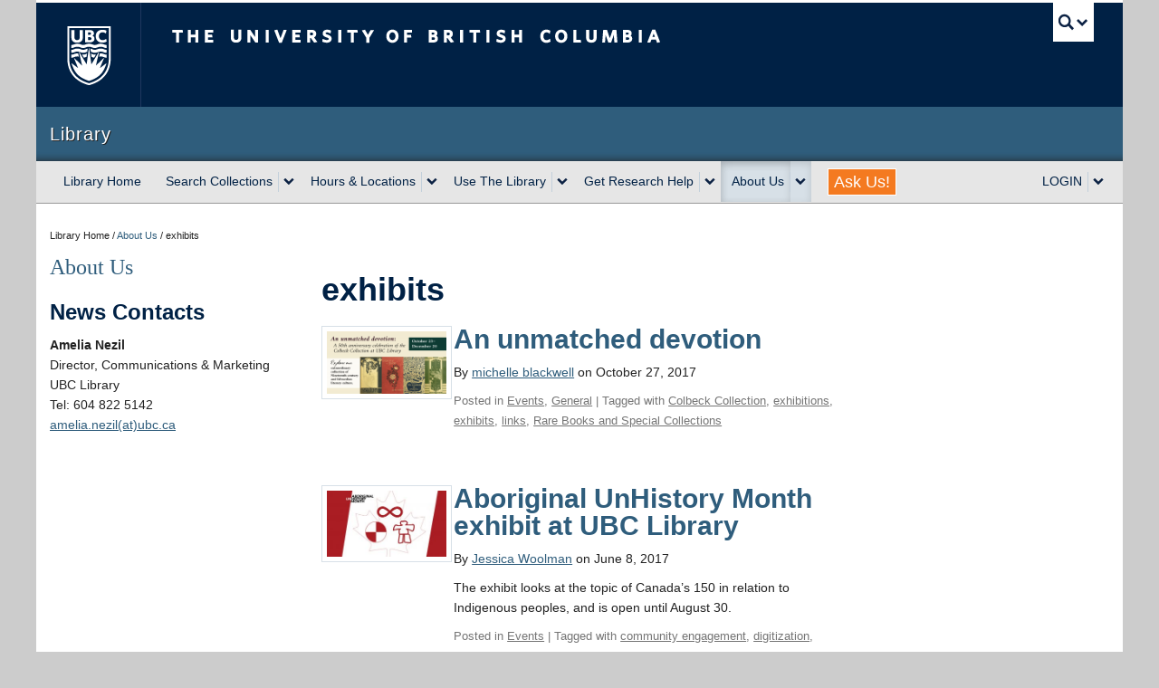

--- FILE ---
content_type: text/html; charset=UTF-8
request_url: https://about.library.ubc.ca/tag/exhibit/page/2/
body_size: 62622
content:
<!DOCTYPE html>
<!--[if IEMobile 7]><html class="iem7 oldie"  xmlns="http://www.w3.org/1999/xhtml" prefix="" lang="en-US"><![endif]-->
<!--[if (IE 7)&!(IEMobile)]><html class="ie7 oldie"  xmlns="http://www.w3.org/1999/xhtml" prefix="" lang="en-US"><![endif]-->
<!--[if (IE 8)&!(IEMobile)]><html class="ie8 oldie"  xmlns="http://www.w3.org/1999/xhtml" prefix="" lang="en-US"><![endif]-->
<!--[if (IE 9)&!(IEMobile)]><html class="ie9"  xmlns="http://www.w3.org/1999/xhtml" prefix="" lang="en-US"><![endif]-->
<!--[[if (gt IE 9)|(gt IEMobile 7)]><!--><html  xmlns="http://www.w3.org/1999/xhtml" prefix="" lang="en-US"><!--<![endif]-->
<head>
<meta http-equiv="Content-Type" content="text/html; charset=UTF-8" />
<title>exhibits Archives - Page 2 of 8 - About UBC Library</title>

<meta http-equiv="X-UA-Compatible" content="IE=edge,chrome=1" />
<meta name="viewport" content="width=device-width" /> <!-- needed for responsive -->
<link rel="dns-prefetch" href="//cdn.ubc.ca/" />

<!-- Stylesheets -->
<link href="https://cdn.ubc.ca/clf/7.0.4/css/ubc-clf-full.min.css" rel="stylesheet">
	
<link rel="profile" href="https://gmpg.org/xfn/11" />

<link rel="pingback" href="https://about.library.ubc.ca/xmlrpc.php" />


<!-- BEGIN Metadata added by the Add-Meta-Tags WordPress plugin -->
<meta name="description" content="Content tagged with exhibits. | Page 2" />
<meta name="keywords" content="exhibits" />
<meta property="og:type" content="website" />
<meta property="og:site_name" content="About UBC Library" />
<meta property="og:title" content="exhibits | Page 2" />
<meta property="og:url" content="https://about.library.ubc.ca/tag/exhibit/2/" />
<meta property="og:description" content="Content tagged with exhibits. | Page 2" />
<meta property="og:locale" content="en_US" />
<!-- END Metadata added by the Add-Meta-Tags WordPress plugin -->

<meta name='robots' content='noindex, follow' />

<!-- Google Tag Manager for WordPress by gtm4wp.com -->
<script data-cfasync="false" data-pagespeed-no-defer>
	var gtm4wp_datalayer_name = "dataLayer";
	var dataLayer = dataLayer || [];
</script>
<!-- End Google Tag Manager for WordPress by gtm4wp.com --><meta name="template" content="UBC Collab 1.0.5" />

	<!-- This site is optimized with the Yoast SEO plugin v26.6 - https://yoast.com/wordpress/plugins/seo/ -->
	<meta name="twitter:card" content="summary_large_image" />
	<meta name="twitter:title" content="exhibits Archives - Page 2 of 8 - About UBC Library" />
	<meta name="twitter:site" content="@ubclibrary" />
	<script type="application/ld+json" class="yoast-schema-graph">{"@context":"https://schema.org","@graph":[{"@type":"CollectionPage","@id":"https://about.library.ubc.ca/tag/exhibit/","url":"https://about.library.ubc.ca/tag/exhibit/page/2/","name":"exhibits Archives - Page 2 of 8 - About UBC Library","isPartOf":{"@id":"https://about.library.ubc.ca/#website"},"primaryImageOfPage":{"@id":"https://about.library.ubc.ca/tag/exhibit/page/2/#primaryimage"},"image":{"@id":"https://about.library.ubc.ca/tag/exhibit/page/2/#primaryimage"},"thumbnailUrl":"https://about.library.ubc.ca/files/2017/10/Colbeck-exhibit-FB-1200x630.png","breadcrumb":{"@id":"https://about.library.ubc.ca/tag/exhibit/page/2/#breadcrumb"},"inLanguage":"en-US"},{"@type":"ImageObject","inLanguage":"en-US","@id":"https://about.library.ubc.ca/tag/exhibit/page/2/#primaryimage","url":"https://about.library.ubc.ca/files/2017/10/Colbeck-exhibit-FB-1200x630.png","contentUrl":"https://about.library.ubc.ca/files/2017/10/Colbeck-exhibit-FB-1200x630.png","width":1200,"height":630},{"@type":"BreadcrumbList","@id":"https://about.library.ubc.ca/tag/exhibit/page/2/#breadcrumb","itemListElement":[{"@type":"ListItem","position":1,"name":"Home","item":"https://about.library.ubc.ca/"},{"@type":"ListItem","position":2,"name":"exhibits"}]},{"@type":"WebSite","@id":"https://about.library.ubc.ca/#website","url":"https://about.library.ubc.ca/","name":"About UBC Library","description":"UBC Library","potentialAction":[{"@type":"SearchAction","target":{"@type":"EntryPoint","urlTemplate":"https://about.library.ubc.ca/?s={search_term_string}"},"query-input":{"@type":"PropertyValueSpecification","valueRequired":true,"valueName":"search_term_string"}}],"inLanguage":"en-US"}]}</script>
	<!-- / Yoast SEO plugin. -->


<meta name="google-site-verification" content="6X6gul2r3x40HTZd_eupQUrpbpefvYSWXXaeqRS5cFQ" />
<link rel='dns-prefetch' href='//cdn.ubc.ca' />
<link rel='dns-prefetch' href='//www.google.com' />
<style id='wp-img-auto-sizes-contain-inline-css' type='text/css'>
img:is([sizes=auto i],[sizes^="auto," i]){contain-intrinsic-size:3000px 1500px}
/*# sourceURL=wp-img-auto-sizes-contain-inline-css */
</style>
<link rel='stylesheet' id='subpages-navigation-base-css' href='https://about.library.ubc.ca/wp-content/plugins/subpages-navigation/subpage-navigation-base.css?ver=6.9' type='text/css' media='all' />
<link rel='stylesheet' id='sgr-css' href='https://about.library.ubc.ca/wp-content/plugins/simple-google-recaptcha/sgr.css?ver=1695177595' type='text/css' media='all' />
<link rel='stylesheet' id='ubc-collab-spotlight-css' href='https://about.library.ubc.ca/wp-content/themes/wp-hybrid-clf/inc/frontpage/spotlight/css/flexslider.css?ver=6.9' type='text/css' media='all' />
<style id='wp-emoji-styles-inline-css' type='text/css'>

	img.wp-smiley, img.emoji {
		display: inline !important;
		border: none !important;
		box-shadow: none !important;
		height: 1em !important;
		width: 1em !important;
		margin: 0 0.07em !important;
		vertical-align: -0.1em !important;
		background: none !important;
		padding: 0 !important;
	}
/*# sourceURL=wp-emoji-styles-inline-css */
</style>
<link rel='stylesheet' id='wp-block-library-css' href='https://about.library.ubc.ca/wp-includes/css/dist/block-library/style.min.css?ver=6.9' type='text/css' media='all' />
<style id='classic-theme-styles-inline-css' type='text/css'>
/*! This file is auto-generated */
.wp-block-button__link{color:#fff;background-color:#32373c;border-radius:9999px;box-shadow:none;text-decoration:none;padding:calc(.667em + 2px) calc(1.333em + 2px);font-size:1.125em}.wp-block-file__button{background:#32373c;color:#fff;text-decoration:none}
/*# sourceURL=/wp-includes/css/classic-themes.min.css */
</style>
<style id='global-styles-inline-css' type='text/css'>
:root{--wp--preset--aspect-ratio--square: 1;--wp--preset--aspect-ratio--4-3: 4/3;--wp--preset--aspect-ratio--3-4: 3/4;--wp--preset--aspect-ratio--3-2: 3/2;--wp--preset--aspect-ratio--2-3: 2/3;--wp--preset--aspect-ratio--16-9: 16/9;--wp--preset--aspect-ratio--9-16: 9/16;--wp--preset--color--black: #000000;--wp--preset--color--cyan-bluish-gray: #abb8c3;--wp--preset--color--white: #ffffff;--wp--preset--color--pale-pink: #f78da7;--wp--preset--color--vivid-red: #cf2e2e;--wp--preset--color--luminous-vivid-orange: #ff6900;--wp--preset--color--luminous-vivid-amber: #fcb900;--wp--preset--color--light-green-cyan: #7bdcb5;--wp--preset--color--vivid-green-cyan: #00d084;--wp--preset--color--pale-cyan-blue: #8ed1fc;--wp--preset--color--vivid-cyan-blue: #0693e3;--wp--preset--color--vivid-purple: #9b51e0;--wp--preset--color--ubc-white: #ffffff;--wp--preset--color--ubc-black: #222222;--wp--preset--color--ubc-blue: #002145;--wp--preset--color--ubc-secondary-blue: #0055b7;--wp--preset--color--ubc-tertiary-blue: #00a7e1;--wp--preset--color--ubc-quaternary-blue: #40b4e5;--wp--preset--color--ubc-quinary-blue: #6ec4e8;--wp--preset--color--ubc-senary-blue: #97d4e9;--wp--preset--gradient--vivid-cyan-blue-to-vivid-purple: linear-gradient(135deg,rgb(6,147,227) 0%,rgb(155,81,224) 100%);--wp--preset--gradient--light-green-cyan-to-vivid-green-cyan: linear-gradient(135deg,rgb(122,220,180) 0%,rgb(0,208,130) 100%);--wp--preset--gradient--luminous-vivid-amber-to-luminous-vivid-orange: linear-gradient(135deg,rgb(252,185,0) 0%,rgb(255,105,0) 100%);--wp--preset--gradient--luminous-vivid-orange-to-vivid-red: linear-gradient(135deg,rgb(255,105,0) 0%,rgb(207,46,46) 100%);--wp--preset--gradient--very-light-gray-to-cyan-bluish-gray: linear-gradient(135deg,rgb(238,238,238) 0%,rgb(169,184,195) 100%);--wp--preset--gradient--cool-to-warm-spectrum: linear-gradient(135deg,rgb(74,234,220) 0%,rgb(151,120,209) 20%,rgb(207,42,186) 40%,rgb(238,44,130) 60%,rgb(251,105,98) 80%,rgb(254,248,76) 100%);--wp--preset--gradient--blush-light-purple: linear-gradient(135deg,rgb(255,206,236) 0%,rgb(152,150,240) 100%);--wp--preset--gradient--blush-bordeaux: linear-gradient(135deg,rgb(254,205,165) 0%,rgb(254,45,45) 50%,rgb(107,0,62) 100%);--wp--preset--gradient--luminous-dusk: linear-gradient(135deg,rgb(255,203,112) 0%,rgb(199,81,192) 50%,rgb(65,88,208) 100%);--wp--preset--gradient--pale-ocean: linear-gradient(135deg,rgb(255,245,203) 0%,rgb(182,227,212) 50%,rgb(51,167,181) 100%);--wp--preset--gradient--electric-grass: linear-gradient(135deg,rgb(202,248,128) 0%,rgb(113,206,126) 100%);--wp--preset--gradient--midnight: linear-gradient(135deg,rgb(2,3,129) 0%,rgb(40,116,252) 100%);--wp--preset--font-size--small: 13px;--wp--preset--font-size--medium: 20px;--wp--preset--font-size--large: 36px;--wp--preset--font-size--x-large: 42px;--wp--preset--spacing--20: 0.44rem;--wp--preset--spacing--30: 0.67rem;--wp--preset--spacing--40: 1rem;--wp--preset--spacing--50: 1.5rem;--wp--preset--spacing--60: 2.25rem;--wp--preset--spacing--70: 3.38rem;--wp--preset--spacing--80: 5.06rem;--wp--preset--shadow--natural: 6px 6px 9px rgba(0, 0, 0, 0.2);--wp--preset--shadow--deep: 12px 12px 50px rgba(0, 0, 0, 0.4);--wp--preset--shadow--sharp: 6px 6px 0px rgba(0, 0, 0, 0.2);--wp--preset--shadow--outlined: 6px 6px 0px -3px rgb(255, 255, 255), 6px 6px rgb(0, 0, 0);--wp--preset--shadow--crisp: 6px 6px 0px rgb(0, 0, 0);}:where(.is-layout-flex){gap: 0.5em;}:where(.is-layout-grid){gap: 0.5em;}body .is-layout-flex{display: flex;}.is-layout-flex{flex-wrap: wrap;align-items: center;}.is-layout-flex > :is(*, div){margin: 0;}body .is-layout-grid{display: grid;}.is-layout-grid > :is(*, div){margin: 0;}:where(.wp-block-columns.is-layout-flex){gap: 2em;}:where(.wp-block-columns.is-layout-grid){gap: 2em;}:where(.wp-block-post-template.is-layout-flex){gap: 1.25em;}:where(.wp-block-post-template.is-layout-grid){gap: 1.25em;}.has-black-color{color: var(--wp--preset--color--black) !important;}.has-cyan-bluish-gray-color{color: var(--wp--preset--color--cyan-bluish-gray) !important;}.has-white-color{color: var(--wp--preset--color--white) !important;}.has-pale-pink-color{color: var(--wp--preset--color--pale-pink) !important;}.has-vivid-red-color{color: var(--wp--preset--color--vivid-red) !important;}.has-luminous-vivid-orange-color{color: var(--wp--preset--color--luminous-vivid-orange) !important;}.has-luminous-vivid-amber-color{color: var(--wp--preset--color--luminous-vivid-amber) !important;}.has-light-green-cyan-color{color: var(--wp--preset--color--light-green-cyan) !important;}.has-vivid-green-cyan-color{color: var(--wp--preset--color--vivid-green-cyan) !important;}.has-pale-cyan-blue-color{color: var(--wp--preset--color--pale-cyan-blue) !important;}.has-vivid-cyan-blue-color{color: var(--wp--preset--color--vivid-cyan-blue) !important;}.has-vivid-purple-color{color: var(--wp--preset--color--vivid-purple) !important;}.has-black-background-color{background-color: var(--wp--preset--color--black) !important;}.has-cyan-bluish-gray-background-color{background-color: var(--wp--preset--color--cyan-bluish-gray) !important;}.has-white-background-color{background-color: var(--wp--preset--color--white) !important;}.has-pale-pink-background-color{background-color: var(--wp--preset--color--pale-pink) !important;}.has-vivid-red-background-color{background-color: var(--wp--preset--color--vivid-red) !important;}.has-luminous-vivid-orange-background-color{background-color: var(--wp--preset--color--luminous-vivid-orange) !important;}.has-luminous-vivid-amber-background-color{background-color: var(--wp--preset--color--luminous-vivid-amber) !important;}.has-light-green-cyan-background-color{background-color: var(--wp--preset--color--light-green-cyan) !important;}.has-vivid-green-cyan-background-color{background-color: var(--wp--preset--color--vivid-green-cyan) !important;}.has-pale-cyan-blue-background-color{background-color: var(--wp--preset--color--pale-cyan-blue) !important;}.has-vivid-cyan-blue-background-color{background-color: var(--wp--preset--color--vivid-cyan-blue) !important;}.has-vivid-purple-background-color{background-color: var(--wp--preset--color--vivid-purple) !important;}.has-black-border-color{border-color: var(--wp--preset--color--black) !important;}.has-cyan-bluish-gray-border-color{border-color: var(--wp--preset--color--cyan-bluish-gray) !important;}.has-white-border-color{border-color: var(--wp--preset--color--white) !important;}.has-pale-pink-border-color{border-color: var(--wp--preset--color--pale-pink) !important;}.has-vivid-red-border-color{border-color: var(--wp--preset--color--vivid-red) !important;}.has-luminous-vivid-orange-border-color{border-color: var(--wp--preset--color--luminous-vivid-orange) !important;}.has-luminous-vivid-amber-border-color{border-color: var(--wp--preset--color--luminous-vivid-amber) !important;}.has-light-green-cyan-border-color{border-color: var(--wp--preset--color--light-green-cyan) !important;}.has-vivid-green-cyan-border-color{border-color: var(--wp--preset--color--vivid-green-cyan) !important;}.has-pale-cyan-blue-border-color{border-color: var(--wp--preset--color--pale-cyan-blue) !important;}.has-vivid-cyan-blue-border-color{border-color: var(--wp--preset--color--vivid-cyan-blue) !important;}.has-vivid-purple-border-color{border-color: var(--wp--preset--color--vivid-purple) !important;}.has-vivid-cyan-blue-to-vivid-purple-gradient-background{background: var(--wp--preset--gradient--vivid-cyan-blue-to-vivid-purple) !important;}.has-light-green-cyan-to-vivid-green-cyan-gradient-background{background: var(--wp--preset--gradient--light-green-cyan-to-vivid-green-cyan) !important;}.has-luminous-vivid-amber-to-luminous-vivid-orange-gradient-background{background: var(--wp--preset--gradient--luminous-vivid-amber-to-luminous-vivid-orange) !important;}.has-luminous-vivid-orange-to-vivid-red-gradient-background{background: var(--wp--preset--gradient--luminous-vivid-orange-to-vivid-red) !important;}.has-very-light-gray-to-cyan-bluish-gray-gradient-background{background: var(--wp--preset--gradient--very-light-gray-to-cyan-bluish-gray) !important;}.has-cool-to-warm-spectrum-gradient-background{background: var(--wp--preset--gradient--cool-to-warm-spectrum) !important;}.has-blush-light-purple-gradient-background{background: var(--wp--preset--gradient--blush-light-purple) !important;}.has-blush-bordeaux-gradient-background{background: var(--wp--preset--gradient--blush-bordeaux) !important;}.has-luminous-dusk-gradient-background{background: var(--wp--preset--gradient--luminous-dusk) !important;}.has-pale-ocean-gradient-background{background: var(--wp--preset--gradient--pale-ocean) !important;}.has-electric-grass-gradient-background{background: var(--wp--preset--gradient--electric-grass) !important;}.has-midnight-gradient-background{background: var(--wp--preset--gradient--midnight) !important;}.has-small-font-size{font-size: var(--wp--preset--font-size--small) !important;}.has-medium-font-size{font-size: var(--wp--preset--font-size--medium) !important;}.has-large-font-size{font-size: var(--wp--preset--font-size--large) !important;}.has-x-large-font-size{font-size: var(--wp--preset--font-size--x-large) !important;}
:where(.wp-block-post-template.is-layout-flex){gap: 1.25em;}:where(.wp-block-post-template.is-layout-grid){gap: 1.25em;}
:where(.wp-block-term-template.is-layout-flex){gap: 1.25em;}:where(.wp-block-term-template.is-layout-grid){gap: 1.25em;}
:where(.wp-block-columns.is-layout-flex){gap: 2em;}:where(.wp-block-columns.is-layout-grid){gap: 2em;}
:root :where(.wp-block-pullquote){font-size: 1.5em;line-height: 1.6;}
/*# sourceURL=global-styles-inline-css */
</style>
<link rel='stylesheet' id='tab-shortcode-css' href='https://about.library.ubc.ca/wp-content/plugins/tabs-shortcode/tab.min.css?ver=6.9' type='text/css' media='all' />
<link rel='stylesheet' id='style-css' href='https://about.library.ubc.ca/wp-content/themes/wp-hybrid-clf/style.css?ver=202208101238' type='text/css' media='all' />
<link rel='stylesheet' id='fancybox-css' href='https://about.library.ubc.ca/wp-content/plugins/easy-fancybox/fancybox/1.5.4/jquery.fancybox.min.css?ver=6.9' type='text/css' media='screen' />
<link rel='stylesheet' id='tablepress-default-css' href='https://about.library.ubc.ca/wp-content/plugins/tablepress/css/build/default.css?ver=3.2.6' type='text/css' media='all' />
<script type="text/javascript" id="sgr-js-extra">
/* <![CDATA[ */
var sgr = {"sgr_site_key":"6Lfc0H4cAAAAAASpLQ45qkVqy2ObV4xBL0KsCIRf"};
//# sourceURL=sgr-js-extra
/* ]]> */
</script>
<script type="text/javascript" src="https://about.library.ubc.ca/wp-content/plugins/simple-google-recaptcha/sgr.js?ver=1695177595" id="sgr-js"></script>
<script type="text/javascript" src="https://about.library.ubc.ca/wp-content/plugins/enable-jquery-migrate-helper/js/jquery/jquery-1.12.4-wp.js?ver=1.12.4-wp" id="jquery-core-js"></script>
<script type="text/javascript" src="https://about.library.ubc.ca/wp-content/plugins/enable-jquery-migrate-helper/js/jquery-migrate/jquery-migrate-1.4.1-wp.js?ver=1.4.1-wp" id="jquery-migrate-js"></script>
<script type="text/javascript" src="https://about.library.ubc.ca/wp-content/themes/wp-hybrid-clf/inc/navigation/js/navigation-base.js?ver=6.9" id="clf-navigation-base-js"></script>
<script type="text/javascript" id="ubc-ga-shim-js-extra">
/* <![CDATA[ */
var js_errors = {"wpajaxurl":"https://about.library.ubc.ca/wp-admin/admin-ajax.php","nonce":"5e189d13c8"};
//# sourceURL=ubc-ga-shim-js-extra
/* ]]> */
</script>
<script type="text/javascript" src="https://about.library.ubc.ca/wp-content/mu-plugins/ubc-google-analytics/js/ubc-google-analytics-shim.js" id="ubc-ga-shim-js"></script>
<link rel="https://api.w.org/" href="https://about.library.ubc.ca/wp-json/" /><link rel="alternate" title="JSON" type="application/json" href="https://about.library.ubc.ca/wp-json/wp/v2/tags/53561" /><script src='//sites.olt.ubc.ca/?dm=b6eb8c9d941339a1ea180d53b7bb73ed&amp;action=load&amp;blogid=1418&amp;siteid=1&amp;t=409544071&amp;back=https%3A%2F%2Fabout.library.ubc.ca%2Ftag%2Fexhibit%2Fpage%2F2%2F' type='text/javascript'></script>	<script>
	if ( document.location.protocol != "https:" ) {
		document.location = document.URL.replace(/^http:/i, "https:");
	}
	</script>
	
        <script type="text/javascript">
            var jQueryMigrateHelperHasSentDowngrade = false;

			window.onerror = function( msg, url, line, col, error ) {
				// Break out early, do not processing if a downgrade reqeust was already sent.
				if ( jQueryMigrateHelperHasSentDowngrade ) {
					return true;
                }

				var xhr = new XMLHttpRequest();
				var nonce = '07ae2c2116';
				var jQueryFunctions = [
					'andSelf',
					'browser',
					'live',
					'boxModel',
					'support.boxModel',
					'size',
					'swap',
					'clean',
					'sub',
                ];
				var match_pattern = /\)\.(.+?) is not a function/;
                var erroredFunction = msg.match( match_pattern );

                // If there was no matching functions, do not try to downgrade.
                if ( null === erroredFunction || typeof erroredFunction !== 'object' || typeof erroredFunction[1] === "undefined" || -1 === jQueryFunctions.indexOf( erroredFunction[1] ) ) {
                    return true;
                }

                // Set that we've now attempted a downgrade request.
                jQueryMigrateHelperHasSentDowngrade = true;

				xhr.open( 'POST', 'https://about.library.ubc.ca/wp-admin/admin-ajax.php' );
				xhr.setRequestHeader( 'Content-Type', 'application/x-www-form-urlencoded' );
				xhr.onload = function () {
					var response,
                        reload = false;

					if ( 200 === xhr.status ) {
                        try {
                        	response = JSON.parse( xhr.response );

                        	reload = response.data.reload;
                        } catch ( e ) {
                        	reload = false;
                        }
                    }

					// Automatically reload the page if a deprecation caused an automatic downgrade, ensure visitors get the best possible experience.
					if ( reload ) {
						location.reload();
                    }
				};

				xhr.send( encodeURI( 'action=jquery-migrate-downgrade-version&_wpnonce=' + nonce ) );

				// Suppress error alerts in older browsers
				return true;
			}
        </script>

		
<!-- Google Tag Manager for WordPress by gtm4wp.com -->
<!-- GTM Container placement set to automatic -->
<script data-cfasync="false" data-pagespeed-no-defer type="text/javascript">
	var dataLayer_content = {"pagePostType":"post","pagePostType2":"tag-post"};
	dataLayer.push( dataLayer_content );
</script>
<script data-cfasync="false" data-pagespeed-no-defer type="text/javascript">
(function(w,d,s,l,i){w[l]=w[l]||[];w[l].push({'gtm.start':
new Date().getTime(),event:'gtm.js'});var f=d.getElementsByTagName(s)[0],
j=d.createElement(s),dl=l!='dataLayer'?'&l='+l:'';j.async=true;j.src=
'//www.googletagmanager.com/gtm.js?id='+i+dl;f.parentNode.insertBefore(j,f);
})(window,document,'script','dataLayer','GTM-W5F6H5Z');
</script>
<!-- End Google Tag Manager for WordPress by gtm4wp.com --><link rel='stylesheet' id='custom-css-css'  href='//about.library.ubc.ca/files/custom-css/custom-css-1469467654.min.css' type='text/css' media='all' />
<!--[if lte IE 7]>
<link href="https://cdn.ubc.ca/clf/7.0.4/css/font-awesome-ie7.css" rel="stylesheet">
<![endif]-->
<!-- Le HTML5 shim, for IE6-8 support of HTML5 elements -->
<!--[if lt IE 9]>
<script src="//cdn.ubc.ca/clf/html5shiv.min.js"></script>
<![endif]-->

<!-- Le fav and touch icons -->
<link rel="shortcut icon" href="https://cdn.ubc.ca/clf/7.0.4/img/favicon.ico">
<link rel="apple-touch-icon-precomposed" sizes="144x144" href="https://cdn.ubc.ca/clf/7.0.4/img/apple-touch-icon-144-precomposed.png">
<link rel="apple-touch-icon-precomposed" sizes="114x114" href="https://cdn.ubc.ca/clf/7.0.4/img/apple-touch-icon-114-precomposed.png">
<link rel="apple-touch-icon-precomposed" sizes="72x72" href="https://cdn.ubc.ca/clf/7.0.4/img/apple-touch-icon-72-precomposed.png">
<link rel="apple-touch-icon-precomposed" href="https://cdn.ubc.ca/clf/7.0.4/img/apple-touch-icon-57-precomposed.png">
<style type="text/css" media="screen">#ubc7-unit { background: #2f5d7c; }</style>
<style type="text/css">
/* <![CDATA[ */
img.latex { vertical-align: middle; border: none; }
/* ]]> */
</style>

</head>

<body class="archive paged tag tag-exhibit tag-53561 paged-2 tag-paged-2 wp-theme-wp-hybrid-clf l3-column-pms l3-column chrome primary-active secondary-active subsidiary-inactive">


<div id="body-container" class="container">

		
			<!-- UBC Global Utility Menu -->
        <div class="collapse expand" id="ubc7-global-menu">
            <div id="ubc7-search" class="expand">
            	                <div id="ubc7-search-box">
                    <form class="form-search" method="get" action="//www.ubc.ca/search/refine/" role="search">
                        <input aria-label="Search Library" type="text" name="q" placeholder="Search Library" class="input-xlarge search-query">
                        <input type="hidden" name="label" value="Library" />
                        <input type="hidden" name="site" value="*.library.ubc.ca" />
                        <button type="submit" class="btn">Search</button>
                    </form>
                </div>
                            </div>
                        <div id="ubc7-global-header" class="expand">
                <!-- Global Utility Header from CDN -->
            </div>
                    </div>
        <!-- End of UBC Global Utility Menu -->
			<!-- UBC Header -->
        <header id="ubc7-header" class="row-fluid expand" role="banner">
        	            <div class="span1">
                <div id="ubc7-logo">
                    <a href="https://www.ubc.ca" title="The University of British Columbia (UBC)">The University of British Columbia</a>
                </div>
            </div>
            <div class="span2">
                <div id="ubc7-apom">
                    <a href="https://cdn.ubc.ca/clf/ref/aplaceofmind" title="UBC a place of mind">UBC - A Place of Mind</a>
                </div>
            </div>
            <div class="span9" id="ubc7-wordmark-block">
                <div id="ubc7-wordmark">
                    <a href="https://www.ubc.ca/" title="The University of British Columbia (UBC)">The University of British Columbia</a>
                                    </div>
                <div id="ubc7-global-utility">
                    <button type="button" data-toggle="collapse" data-target="#ubc7-global-menu"><span>UBC Search</span></button>
                    <noscript><a id="ubc7-global-utility-no-script" href="https://www.ubc.ca/" title="UBC Search">UBC Search</a></noscript>
                </div>
            </div>
                    </header>
        <!-- End of UBC Header -->

		 	<!-- UBC Unit Identifier -->
        <div id="ubc7-unit" class="row-fluid expand">
        	            <div class="span12">
                <!-- Mobile Menu Icon -->
                <div class="navbar">
                    <a class="btn btn-navbar" data-toggle="collapse" data-target="#ubc7-unit-navigation">
                        <span class="icon-bar"></span>
                        <span class="icon-bar"></span>
                        <span class="icon-bar"></span>
                    </a>
                </div>
                <!-- Unit Name -->
                <div id="ubc7-unit-name" class="ubc7-single-element">
                    <a href="http://www.library.ubc.ca" title="Library"><span id="ubc7-unit-faculty"></span><span id="ubc7-unit-identifier">Library</span></a>
                </div>
            </div>
                    </div>
        <!-- End of UBC Unit Identifier -->
	<script src="https://lit-clf.library.ubc.ca/WordPress/library-WP-menu.php"></script>    
		
		
	<div id="container" class="expand" >
	
		<div class="breadcrumb expand" itemprop="breadcrumb"><span class="trail-before">Library Home / </span> <span class="trail-begin"><a href="https://about.library.ubc.ca" title="About UBC Library" rel="home" class="trail-begin">About Us</a></span> <span class="divider">/</span> <span class="trail-end">exhibits</span></div><div class="expand row-fluid" role="main">
	<div id="primary" class="sidebar aside  span3">

		
		<div id="section-13" class="widget section-widget widget-section-widget"><div class="widget-wrap widget-inside"><h2 id="site-title"><a href="/">About Us</a></h2></div></div><div id="section-6" class="widget section-widget widget-section-widget"><div class="widget-wrap widget-inside"><h3>News Contacts</h3>

<b>Amelia Nezil</b><br />
Director, Communications & Marketing<br />
UBC Library<br />
Tel: 604 822 5142<br />
<a 
href="mailto:amelia.nezil@ubc.ca">amelia.nezil(at)ubc.ca</a><br /><br /></div></div>
		
	</div><!-- #primary .aside -->


	<div id="content" class="hfeed content  span6">

		
		<div id="utility-before-content" class="sidebar utility ">

			
		</div><!-- #utility-before-content .utility -->

	
		
	
		<div class="loop-meta archive-info post_tag-info tag-info">

			<h1 class="loop-title archive-title post_tag-title tag-title">exhibits</h1>

			<div class="loop-description archive-description post_tag-description tag-description">
							</div><!-- .loop-description -->

		</div><!-- .loop-meta -->

	
								<div id="post-19636" class="hentry post publish post-1 odd author-michelle-blackwell category-events category-general post_tag-colbeck-collection post_tag-exhibition post_tag-exhibit post_tag-links post_tag-rare-books-and-special-collections row-fluid">

								<div class="span3">
				<a href="http://rbsc.library.ubc.ca/2017/10/19/colbeck-collection-exhibition-an-unmatched-devotion/" title="An unmatched devotion"><img src="https://about.library.ubc.ca/files/2017/10/Colbeck-exhibit-FB-1200x630-300x158.png" alt="An unmatched devotion" class="medium " width="198" height="132" /></a>				</div>
				<div class="span9">
								<h2 class='post-title entry-title'><a href='http://rbsc.library.ubc.ca/2017/10/19/colbeck-collection-exhibition-an-unmatched-devotion/'>An unmatched devotion</a></h2><p class="post-byline">By <a href="https://about.library.ubc.ca/author/michelle-blackwell/" title="Posts by michelle blackwell">michelle blackwell</a> on October 27, 2017</p>
				<div class="entry-summary">
									</div><!-- .entry-summary -->

				<p class="entry-meta"><span class="post-meta">Posted in <a href="https://about.library.ubc.ca/posts/events/" rel="category tag">Events</a>, <a href="https://about.library.ubc.ca/posts/general/" rel="category tag">General</a> | Tagged with <a href="https://about.library.ubc.ca/tag/colbeck-collection/" rel="tag">Colbeck Collection</a>, <a href="https://about.library.ubc.ca/tag/exhibition/" rel="tag">exhibitions</a>, <a href="https://about.library.ubc.ca/tag/exhibit/" rel="tag">exhibits</a>, <a href="https://about.library.ubc.ca/tag/links/" rel="tag">links</a>, <a href="https://about.library.ubc.ca/tag/rare-books-and-special-collections/" rel="tag">Rare Books and Special Collections</a></span></p>				</div>
			</div><!-- .hentry -->
												<div id="post-19029" class="hentry post publish post-2 even alt author-jhwoolma has-excerpt category-events post_tag-community-engagement post_tag-digitization post_tag-exhibit post_tag-ikblc post_tag-indigenous row-fluid">

								<div class="span3">
				<a href="https://about.library.ubc.ca/2017/06/08/aboriginal-unhistory-month/" title="Aboriginal UnHistory Month exhibit at UBC Library"><img src="https://about.library.ubc.ca/files/2017/06/auhm-300x167.jpg" alt="canada flag" class="medium " width="198" height="132" /></a>				</div>
				<div class="span9">
								<h2 class='post-title entry-title'><a href='https://about.library.ubc.ca/2017/06/08/aboriginal-unhistory-month/'>Aboriginal UnHistory Month exhibit at UBC Library</a></h2><p class="post-byline">By <a href="https://about.library.ubc.ca/author/jhwoolma/" title="Posts by Jessica Woolman">Jessica Woolman</a> on June 8, 2017</p>
				<div class="entry-summary">
					<p>The exhibit looks at the topic of Canada&#8217;s 150 in relation to Indigenous peoples, and is open until August 30.</p>
				</div><!-- .entry-summary -->

				<p class="entry-meta"><span class="post-meta">Posted in <a href="https://about.library.ubc.ca/posts/events/" rel="category tag">Events</a> | Tagged with <a href="https://about.library.ubc.ca/tag/community-engagement/" rel="tag">community engagement</a>, <a href="https://about.library.ubc.ca/tag/digitization/" rel="tag">digitization</a>, <a href="https://about.library.ubc.ca/tag/exhibit/" rel="tag">exhibits</a>, <a href="https://about.library.ubc.ca/tag/ikblc/" rel="tag">IKBLC</a>, <a href="https://about.library.ubc.ca/tag/indigenous/" rel="tag">Indigenous</a></span></p>				</div>
			</div><!-- .hentry -->
												<div id="post-18864" class="hentry post publish post-3 odd author-michelle-blackwell category-events category-general post_tag-asian-library post_tag-collections post_tag-exhibition post_tag-exhibit post_tag-links post_tag-museum-of-anthropology row-fluid">

								<div class="span3">
				<a href="http://asian.library.ubc.ca/news/2017/04/26/traces-of-words-satellite-exhibit/" title="Traces of Words: Asian Materials from the UBC Library Collections"><img src="https://about.library.ubc.ca/files/2017/05/traces-of-words-asset-FB-300x222.jpg" alt="Traces of Words event details" class="medium " width="198" height="132" /></a>				</div>
				<div class="span9">
								<h2 class='post-title entry-title'><a href='http://asian.library.ubc.ca/news/2017/04/26/traces-of-words-satellite-exhibit/'>Traces of Words: Asian Materials from the UBC Library Collections</a></h2><p class="post-byline">By <a href="https://about.library.ubc.ca/author/michelle-blackwell/" title="Posts by michelle blackwell">michelle blackwell</a> on May 4, 2017</p>
				<div class="entry-summary">
									</div><!-- .entry-summary -->

				<p class="entry-meta"><span class="post-meta">Posted in <a href="https://about.library.ubc.ca/posts/events/" rel="category tag">Events</a>, <a href="https://about.library.ubc.ca/posts/general/" rel="category tag">General</a> | Tagged with <a href="https://about.library.ubc.ca/tag/asian-library/" rel="tag">Asian Library</a>, <a href="https://about.library.ubc.ca/tag/collections/" rel="tag">collections</a>, <a href="https://about.library.ubc.ca/tag/exhibition/" rel="tag">exhibitions</a>, <a href="https://about.library.ubc.ca/tag/exhibit/" rel="tag">exhibits</a>, <a href="https://about.library.ubc.ca/tag/links/" rel="tag">links</a>, <a href="https://about.library.ubc.ca/tag/museum-of-anthropology/" rel="tag">Museum of Anthropology</a></span></p>				</div>
			</div><!-- .hentry -->
												<div id="post-18509" class="hentry post publish post-4 even alt author-jdevonshire has-excerpt category-events category-general post_tag-art-exhibitions post_tag-collections post_tag-exhibit post_tag-links row-fluid">

								<div class="span3">
				<a href="http://asian.library.ubc.ca/news/2017/03/02/double-exposure-exhibit/#new_tab" title="Double Exposure: An Exhibit of Missionary Photographs of Meiji-Taisho Japan"><img src="https://about.library.ubc.ca/files/2017/03/double-exposure-exhibit-twitter-300x168.jpg" alt="Double Exposure: An Exhibit of Missionary Photographs of Meiji-Taisho Japan" class="medium " width="198" height="132" /></a>				</div>
				<div class="span9">
								<h2 class='post-title entry-title'><a href='http://asian.library.ubc.ca/news/2017/03/02/double-exposure-exhibit/#new_tab'>Double Exposure: An Exhibit of Missionary Photographs of Meiji-Taisho Japan</a></h2><p class="post-byline">By <a href="https://about.library.ubc.ca/author/jdevonshire/" title="Posts by Jasmine Devonshire">Jasmine Devonshire</a> on March 14, 2017</p>
				<div class="entry-summary">
					<p>The Cooper Robinson collection consisting of over 4,600 photographic prints, negatives, glass lantern slides, and postcards is one of the most valuable photographic records of this era.</p>
				</div><!-- .entry-summary -->

				<p class="entry-meta"><span class="post-meta">Posted in <a href="https://about.library.ubc.ca/posts/events/" rel="category tag">Events</a>, <a href="https://about.library.ubc.ca/posts/general/" rel="category tag">General</a> | Tagged with <a href="https://about.library.ubc.ca/tag/art-exhibitions/" rel="tag">art exhibitions</a>, <a href="https://about.library.ubc.ca/tag/collections/" rel="tag">collections</a>, <a href="https://about.library.ubc.ca/tag/exhibit/" rel="tag">exhibits</a>, <a href="https://about.library.ubc.ca/tag/links/" rel="tag">links</a></span></p>				</div>
			</div><!-- .hentry -->
												<div id="post-18417" class="hentry post publish post-5 odd author-michelle-blackwell has-excerpt category-events category-general post_tag-childrens-literature post_tag-exhibition post_tag-exhibit post_tag-ikblc post_tag-profile post_tag-rare-books-and-special-collections post_tag-slais post_tag-student-curators post_tag-students row-fluid">

								<div class="span3">
				<a href="https://about.library.ubc.ca/2017/03/03/meet-sarah-and-laura-student-curators/" title="Meet Sarah and Laura, Student Curators"><img src="https://about.library.ubc.ca/files/2017/03/Screen-Shot-2017-03-06-at-5.16.36-PM-300x227.png" alt="Meet Sarah and Laura, Student Curators" class="medium " width="198" height="132" /></a>				</div>
				<div class="span9">
								<h2 class='post-title entry-title'><a href='https://about.library.ubc.ca/2017/03/03/meet-sarah-and-laura-student-curators/'>Meet Sarah and Laura, Student Curators</a></h2><p class="post-byline">By <a href="https://about.library.ubc.ca/author/michelle-blackwell/" title="Posts by michelle blackwell">michelle blackwell</a> on March 3, 2017</p>
				<div class="entry-summary">
					<p>Meet Sarah and Laura, the student curators behind From Apple Pies to Astronauts, an alphabet book exhibition.</p>
				</div><!-- .entry-summary -->

				<p class="entry-meta"><span class="post-meta">Posted in <a href="https://about.library.ubc.ca/posts/events/" rel="category tag">Events</a>, <a href="https://about.library.ubc.ca/posts/general/" rel="category tag">General</a> | Tagged with <a href="https://about.library.ubc.ca/tag/childrens-literature/" rel="tag">children's literature</a>, <a href="https://about.library.ubc.ca/tag/exhibition/" rel="tag">exhibitions</a>, <a href="https://about.library.ubc.ca/tag/exhibit/" rel="tag">exhibits</a>, <a href="https://about.library.ubc.ca/tag/ikblc/" rel="tag">IKBLC</a>, <a href="https://about.library.ubc.ca/tag/profile/" rel="tag">profile</a>, <a href="https://about.library.ubc.ca/tag/rare-books-and-special-collections/" rel="tag">Rare Books and Special Collections</a>, <a href="https://about.library.ubc.ca/tag/slais/" rel="tag">SLAIS</a>, <a href="https://about.library.ubc.ca/tag/student-curators/" rel="tag">student curators</a>, <a href="https://about.library.ubc.ca/tag/students/" rel="tag">students</a></span></p>				</div>
			</div><!-- .hentry -->
												<div id="post-18406" class="hentry post publish post-6 even alt author-michelle-blackwell has-excerpt category-events post_tag-art-exhibitions post_tag-collections post_tag-exhibit post_tag-links row-fluid">

								<div class="span3">
				<a href="http://rbsc.library.ubc.ca/2017/02/22/the-abcs-of-rbsc" title="From Apple Pies to Astronauts"><img src="https://about.library.ubc.ca/files/2017/02/ABC-exhibit-SM-asset-twitter-II-300x168.jpg" alt="From Apple Pies to Astronauts" class="medium " width="198" height="132" /></a>				</div>
				<div class="span9">
								<h2 class='post-title entry-title'><a href='http://rbsc.library.ubc.ca/2017/02/22/the-abcs-of-rbsc'>From Apple Pies to Astronauts</a></h2><p class="post-byline">By <a href="https://about.library.ubc.ca/author/michelle-blackwell/" title="Posts by michelle blackwell">michelle blackwell</a> on February 27, 2017</p>
				<div class="entry-summary">
					<p>Visit Rare Books and Special Collections&#8217; new student-curated English language alphabet book exhibit, featuring books from the late 18th century to the present day.</p>
				</div><!-- .entry-summary -->

				<p class="entry-meta"><span class="post-meta">Posted in <a href="https://about.library.ubc.ca/posts/events/" rel="category tag">Events</a> | Tagged with <a href="https://about.library.ubc.ca/tag/art-exhibitions/" rel="tag">art exhibitions</a>, <a href="https://about.library.ubc.ca/tag/collections/" rel="tag">collections</a>, <a href="https://about.library.ubc.ca/tag/exhibit/" rel="tag">exhibits</a>, <a href="https://about.library.ubc.ca/tag/links/" rel="tag">links</a></span></p>				</div>
			</div><!-- .hentry -->
												<div id="post-18216" class="hentry post publish post-7 odd author-michelle-blackwell has-excerpt category-events category-general post_tag-exhibit post_tag-jane-austen post_tag-links post_tag-rare-books-and-special-collections post_tag-students row-fluid">

								<div class="span3">
				<a href="http://rbsc.library.ubc.ca/2017/01/13/jane-austen-panel-discussion/" title="POSTPONED DUE TO INCLEMENT WEATHER: Ever Austen Panel Discussion Feb 3"><img src="https://about.library.ubc.ca/files/2017/01/jane-austen-blog-header-2017-300x205.jpg" alt="POSTPONED DUE TO INCLEMENT WEATHER: Ever Austen Panel Discussion Feb 3" class="medium " width="198" height="132" /></a>				</div>
				<div class="span9">
								<h2 class='post-title entry-title'><a href='http://rbsc.library.ubc.ca/2017/01/13/jane-austen-panel-discussion/'>POSTPONED DUE TO INCLEMENT WEATHER: Ever Austen Panel Discussion Feb 3</a></h2><p class="post-byline">By <a href="https://about.library.ubc.ca/author/michelle-blackwell/" title="Posts by michelle blackwell">michelle blackwell</a> on January 9, 2017</p>
				<div class="entry-summary">
					<p>Unfortunately, due to weather conditions, the Ever Austen panel event planned for this aft has been postponed. Revised date to come.</p>
				</div><!-- .entry-summary -->

				<p class="entry-meta"><span class="post-meta">Posted in <a href="https://about.library.ubc.ca/posts/events/" rel="category tag">Events</a>, <a href="https://about.library.ubc.ca/posts/general/" rel="category tag">General</a> | Tagged with <a href="https://about.library.ubc.ca/tag/exhibit/" rel="tag">exhibits</a>, <a href="https://about.library.ubc.ca/tag/jane-austen/" rel="tag">Jane Austen</a>, <a href="https://about.library.ubc.ca/tag/links/" rel="tag">links</a>, <a href="https://about.library.ubc.ca/tag/rare-books-and-special-collections/" rel="tag">Rare Books and Special Collections</a>, <a href="https://about.library.ubc.ca/tag/students/" rel="tag">students</a></span></p>				</div>
			</div><!-- .hentry -->
												<div id="post-17432" class="hentry post publish post-8 even alt author-jdevonshire has-excerpt category-events category-general post_tag-collections post_tag-community-engagement post_tag-donors post_tag-exhibition post_tag-exhibit post_tag-rare-books-and-special-collections row-fluid">

								<div class="span3">
				<a href="https://about.library.ubc.ca/2016/09/27/ubc-librarys-stravinsky-collection-at-vancouver-symphony-orchestra/" title="UBC Library&#8217;s Stravinsky Collection at Vancouver Symphony Orchestra"><img src="https://about.library.ubc.ca/files/2016/09/stravinsky-blog-banner-working-300x182.jpg" alt="UBC Library&#8217;s Stravinsky Collection at Vancouver Symphony Orchestra" class="medium " width="198" height="132" /></a>				</div>
				<div class="span9">
								<h2 class='post-title entry-title'><a href='https://about.library.ubc.ca/2016/09/27/ubc-librarys-stravinsky-collection-at-vancouver-symphony-orchestra/'>UBC Library&#8217;s Stravinsky Collection at Vancouver Symphony Orchestra</a></h2><p class="post-byline">By <a href="https://about.library.ubc.ca/author/jdevonshire/" title="Posts by Jasmine Devonshire">Jasmine Devonshire</a> on September 27, 2016</p>
				<div class="entry-summary">
					<p>The four case exhibition included photographs, letters and memorabilia from Stravinsky&#8217;s extraordinary life.</p>
				</div><!-- .entry-summary -->

				<p class="entry-meta"><span class="post-meta">Posted in <a href="https://about.library.ubc.ca/posts/events/" rel="category tag">Events</a>, <a href="https://about.library.ubc.ca/posts/general/" rel="category tag">General</a> | Tagged with <a href="https://about.library.ubc.ca/tag/collections/" rel="tag">collections</a>, <a href="https://about.library.ubc.ca/tag/community-engagement/" rel="tag">community engagement</a>, <a href="https://about.library.ubc.ca/tag/donors/" rel="tag">donors</a>, <a href="https://about.library.ubc.ca/tag/exhibition/" rel="tag">exhibitions</a>, <a href="https://about.library.ubc.ca/tag/exhibit/" rel="tag">exhibits</a>, <a href="https://about.library.ubc.ca/tag/rare-books-and-special-collections/" rel="tag">Rare Books and Special Collections</a></span></p>				</div>
			</div><!-- .hentry -->
												<div id="post-17403" class="hentry post publish post-9 odd author-clareyow has-excerpt post_tag-art post_tag-chung-collection post_tag-collections post_tag-donation post_tag-donors post_tag-exhibition post_tag-exhibit post_tag-links post_tag-media-coverage post_tag-rare-books-and-special-collections row-fluid">

								<div class="span3">
								</div>
				<div class="span9">
								<h2 class='post-title entry-title'><a href='https://www.lonelyplanet.com/canada/british-columbia/vancouver/kitsilano-university-of-british-columbia/travel-tips-and-articles/back-to-school-in-vancouver-the-university-of-british-columbias-best-attractions#new_tab'>Back to school in Vancouver: the University of British Columbia’s best attractions</a></h2><p class="post-byline">By <a href="https://about.library.ubc.ca/author/clareyow/" title="Posts by Clare Yow">Clare Yow</a> on September 15, 2016</p>
				<div class="entry-summary">
					<p>UBC Library&#8217;s Chung Collection is cited by Lonely Planet as one of the top attractions to visit in Vancouver.</p>
				</div><!-- .entry-summary -->

				<p class="entry-meta"><span class="post-meta">Posted in Uncategorized | Tagged with <a href="https://about.library.ubc.ca/tag/art/" rel="tag">art</a>, <a href="https://about.library.ubc.ca/tag/chung-collection/" rel="tag">Chung Collection</a>, <a href="https://about.library.ubc.ca/tag/collections/" rel="tag">collections</a>, <a href="https://about.library.ubc.ca/tag/donation/" rel="tag">donation</a>, <a href="https://about.library.ubc.ca/tag/donors/" rel="tag">donors</a>, <a href="https://about.library.ubc.ca/tag/exhibition/" rel="tag">exhibitions</a>, <a href="https://about.library.ubc.ca/tag/exhibit/" rel="tag">exhibits</a>, <a href="https://about.library.ubc.ca/tag/links/" rel="tag">links</a>, <a href="https://about.library.ubc.ca/tag/media-coverage/" rel="tag">Media coverage</a>, <a href="https://about.library.ubc.ca/tag/rare-books-and-special-collections/" rel="tag">Rare Books and Special Collections</a></span></p>				</div>
			</div><!-- .hentry -->
												<div id="post-17251" class="hentry post publish post-10 even alt author-michelle-blackwell has-excerpt category-events category-general post_tag-archives post_tag-collections post_tag-community-engagement post_tag-exhibit post_tag-rare-books post_tag-rare-books-and-special-collections post_tag-tours row-fluid">

								<div class="span3">
				<a href="https://about.library.ubc.ca/2016/08/25/take-a-tour-of-rare-books-and-special-collections-rbsc/" title="Take a tour of Rare Books and Special Collections (RBSC)"><img src="https://about.library.ubc.ca/files/2016/08/Screen-Shot-2016-08-25-at-3.19.47-PM-300x147.png" alt="rbsc staff" class="medium " width="198" height="132" /></a>				</div>
				<div class="span9">
								<h2 class='post-title entry-title'><a href='https://about.library.ubc.ca/2016/08/25/take-a-tour-of-rare-books-and-special-collections-rbsc/'>Take a tour of Rare Books and Special Collections (RBSC)</a></h2><p class="post-byline">By <a href="https://about.library.ubc.ca/author/michelle-blackwell/" title="Posts by michelle blackwell">michelle blackwell</a> on August 25, 2016</p>
				<div class="entry-summary">
					<p>Take a tour of Rare Books and Special Collections collections every Thursday at 11 am.</p>
				</div><!-- .entry-summary -->

				<p class="entry-meta"><span class="post-meta">Posted in <a href="https://about.library.ubc.ca/posts/events/" rel="category tag">Events</a>, <a href="https://about.library.ubc.ca/posts/general/" rel="category tag">General</a> | Tagged with <a href="https://about.library.ubc.ca/tag/archives/" rel="tag">archives</a>, <a href="https://about.library.ubc.ca/tag/collections/" rel="tag">collections</a>, <a href="https://about.library.ubc.ca/tag/community-engagement/" rel="tag">community engagement</a>, <a href="https://about.library.ubc.ca/tag/exhibit/" rel="tag">exhibits</a>, <a href="https://about.library.ubc.ca/tag/rare-books/" rel="tag">rare books</a>, <a href="https://about.library.ubc.ca/tag/rare-books-and-special-collections/" rel="tag">Rare Books and Special Collections</a>, <a href="https://about.library.ubc.ca/tag/tours/" rel="tag">tours</a></span></p>				</div>
			</div><!-- .hentry -->
						
		
		
	<div class="pagination pagination-centered"><ul class='page-numbers'>
	<li><a class="prev page-numbers" href="https://about.library.ubc.ca/tag/exhibit/"><i class="icon-chevron-left icon"></i> Previous</a></li>
	<li><a class="page-numbers" href="https://about.library.ubc.ca/tag/exhibit/">1</a></li>
	<li><span aria-current="page" class="page-numbers current">2</span></li>
	<li><a class="page-numbers" href="https://about.library.ubc.ca/tag/exhibit/page/3/">3</a></li>
	<li><span class="page-numbers dots">&hellip;</span></li>
	<li><a class="page-numbers" href="https://about.library.ubc.ca/tag/exhibit/page/8/">8</a></li>
	<li><a class="next page-numbers" href="https://about.library.ubc.ca/tag/exhibit/page/3/">Next <i class="icon-chevron-right icon"></i></a></li>
</ul>
</div>
	
	</div><!-- .content .hfeed -->

		
	<div id="secondary" class="sidebar aside  span3">

		
		<div id="section-19" class="widget section-widget widget-section-widget"><div class="widget-wrap widget-inside"><script>
/*IKBLC*/
var title = jQuery('.tag-link-1534').attr('title')
jQuery('.tag-link-1534').attr('title', 'Irving K. Barber Learning Centre, ' + title);

/*ASRS*/
var title = jQuery('.tag-link-267088').attr('title')
jQuery('.tag-link-267088').attr('title', 'Automated Storage and Retrieval System, ' + title);

/*AMS*/
var title = jQuery('.tag-link-150925').attr('title')
jQuery('.tag-link-150925').attr('title', 'UBC\'s Alma Mater Society, ' + title);

/*BCLA*/
var title = jQuery('.tag-link-95817').attr('title')
jQuery('.tag-link-95817').attr('title', 'British Columbia Library Association, ' + title);

/*BCLA*/
var title = jQuery('.tag-link-174045').attr('title')
jQuery('.tag-link-174045').attr('title', 'British Columbia Library Association, ' + title);

/*SLAIS*/
var title = jQuery('.tag-link-14975').attr('title')
jQuery('.tag-link-14975').attr('title', 'British Columbia Library Association, ' + title);

/*UBC*/
var title = jQuery('.tag-link-122').attr('title')
jQuery('.tag-link-122').attr('title', 'University of British Columbia, ' + title);

/*SFU*/
var title = jQuery('.tag-link-6523').attr('title')
jQuery('.tag-link-6253').attr('title', 'Simon Fraser University, ' + title);

</script></div></div>
		
	</div><!-- #secondary .aside -->

</div>
	</div><!-- #container -->
	
	

	<!-- CLF Footer -->
<footer id="ubc7-footer" class="expand" role="contentinfo">
			<div class="row-fluid expand" id="ubc7-unit-footer">
			            <div class="span10" id="ubc7-unit-address">
                <div id="ubc7-address-unit-name"> </div>
                                                <div id="ubc7-address-street"> </div>                <div id="ubc7-address-street2"> </div>                <div id="ubc7-address-location">
                    <span id="ubc7-address-city"> </span>, <span id="ubc7-address-province"> </span> <span id="ubc7-address-country"> </span> <span id="ubc7-address-postal"> </span>                </div>
                                                                            </div>
                                </div>
	<div id="global-unit-footer" class="row-fluid expand"><script src="https://lit-clf.library.ubc.ca/WordPress/library-WP-footer.php"></script>

<!--SAL Mar 16, 2023: GA4--> 
<script src="https://cdn.library.ubc.ca/ga4/js/trackers.js"
        data-id="lib-ga4-trackers"
        tracker_ga4_1="G-DF5M6GSJ7W"
</script>
<script async src="https://www.googletagmanager.com/gtag/js?id=G-DF5M6GSJ7W"></script></div>		<div class="row-fluid expand ubc7-back-to-top">
			            <div class="span2">
                <a href="#" title="Back to top">Back to top <div class="ubc7-arrow up-arrow grey"></div></a>
            </div>
                    </div>
			<div class="row-fluid expand" id="ubc7-global-footer">
			            <div class="span5" id="ubc7-signature"><a href="https://www.ubc.ca/" title="The University of British Columbia (UBC)">The University of British Columbia</a></div>
            <div class="span7" id="ubc7-footer-menu">
            </div>
                    </div>
        <div class="row-fluid expand" id="ubc7-minimal-footer">
        	            <div class="span12">
                <ul>
                    <li><a href="https://cdn.ubc.ca/clf/ref/emergency" title="Emergency Procedures">Emergency Procedures</a> <span class="divider">|</span></li>
                    <li><a href="https://cdn.ubc.ca/clf/ref/terms" title="Terms of Use">Terms of Use</a> <span class="divider">|</span></li>
                    <li><a href="https://cdn.ubc.ca/clf/ref/copyright" title="UBC Copyright">Copyright</a> <span class="divider">|</span></li>
                    <li><a href="https://cdn.ubc.ca/clf/ref/accessibility" title="Accessibility">Accessibility</a></li>
                </ul>
            </div>
                    </div>
	</footer>
<!-- End of CLF Footer -->
	
	

	
	

</div><!-- #body-container -->




<script type="speculationrules">
{"prefetch":[{"source":"document","where":{"and":[{"href_matches":"/*"},{"not":{"href_matches":["/wp-*.php","/wp-admin/*","/files/*","/wp-content/*","/wp-content/plugins/*","/wp-content/themes/wp-hybrid-clf/*","/*\\?(.+)"]}},{"not":{"selector_matches":"a[rel~=\"nofollow\"]"}},{"not":{"selector_matches":".no-prefetch, .no-prefetch a"}}]},"eagerness":"conservative"}]}
</script>
<script type="text/javascript">	jQuery(function () { jQuery('.section-widget-tabbed .nav-tabs a, widget-inside .nav-tabs a').click(function (e) { e.preventDefault();
	jQuery(this).tab('show'); }) });

</script>			<!-- Google tag (gtag.js) -->
			<script async src="https://www.googletagmanager.com/gtag/js?id=G-XVKQR5E1CT"></script>
			<script>
				window.dataLayer = window.dataLayer || [];
				function gtag(){dataLayer.push(arguments);}
				gtag('js', new Date());

				gtag('config', 'G-XVKQR5E1CT');
			</script>
			<!-- End Google Analytics -->
		
		<script type="text/javascript" src="https://cdn.ubc.ca/clf/7.0.4/js/ubc-clf.min.js?ver=1" id="clf-js"></script>
<script type="text/javascript" src="https://about.library.ubc.ca/wp-content/plugins/easy-fancybox/vendor/purify.min.js?ver=6.9" id="fancybox-purify-js"></script>
<script type="text/javascript" id="jquery-fancybox-js-extra">
/* <![CDATA[ */
var efb_i18n = {"close":"Close","next":"Next","prev":"Previous","startSlideshow":"Start slideshow","toggleSize":"Toggle size"};
//# sourceURL=jquery-fancybox-js-extra
/* ]]> */
</script>
<script type="text/javascript" src="https://about.library.ubc.ca/wp-content/plugins/easy-fancybox/fancybox/1.5.4/jquery.fancybox.min.js?ver=6.9" id="jquery-fancybox-js"></script>
<script type="text/javascript" id="jquery-fancybox-js-after">
/* <![CDATA[ */
var fb_timeout, fb_opts={'autoScale':true,'showCloseButton':true,'margin':20,'pixelRatio':'false','centerOnScroll':true,'enableEscapeButton':true,'overlayShow':true,'hideOnOverlayClick':true,'minVpHeight':320,'disableCoreLightbox':'true','enableBlockControls':'true','fancybox_openBlockControls':'true' };
if(typeof easy_fancybox_handler==='undefined'){
var easy_fancybox_handler=function(){
jQuery([".nolightbox","a.wp-block-fileesc_html__button","a.pin-it-button","a[href*='pinterest.com\/pin\/create']","a[href*='facebook.com\/share']","a[href*='twitter.com\/share']"].join(',')).addClass('nofancybox');
jQuery('a.fancybox-close').on('click',function(e){e.preventDefault();jQuery.fancybox.close()});
/* IMG */
						var unlinkedImageBlocks=jQuery(".wp-block-image > img:not(.nofancybox,figure.nofancybox>img)");
						unlinkedImageBlocks.wrap(function() {
							var href = jQuery( this ).attr( "src" );
							return "<a href='" + href + "'></a>";
						});
var fb_IMG_select=jQuery('a[href*=".jpg" i]:not(.nofancybox,li.nofancybox>a,figure.nofancybox>a),area[href*=".jpg" i]:not(.nofancybox),a[href*=".gif" i]:not(.nofancybox,li.nofancybox>a,figure.nofancybox>a),area[href*=".gif" i]:not(.nofancybox),a[href*=".png" i]:not(.nofancybox,li.nofancybox>a,figure.nofancybox>a),area[href*=".png" i]:not(.nofancybox)');
fb_IMG_select.addClass('fancybox image');
var fb_IMG_sections=jQuery('.gallery,.wp-block-gallery,.tiled-gallery,.wp-block-jetpack-tiled-gallery,.ngg-galleryoverview,.ngg-imagebrowser,.nextgen_pro_blog_gallery,.nextgen_pro_film,.nextgen_pro_horizontal_filmstrip,.ngg-pro-masonry-wrapper,.ngg-pro-mosaic-container,.nextgen_pro_sidescroll,.nextgen_pro_slideshow,.nextgen_pro_thumbnail_grid,.tiled-gallery');
fb_IMG_sections.each(function(){jQuery(this).find(fb_IMG_select).attr('rel','gallery-'+fb_IMG_sections.index(this));});
jQuery('a.fancybox,area.fancybox,.fancybox>a').each(function(){jQuery(this).fancybox(jQuery.extend(true,{},fb_opts,{'transition':'elastic','transitionIn':'elastic','easingIn':'linear','transitionOut':'elastic','easingOut':'linear','opacity':false,'hideOnContentClick':false,'titleShow':true,'titlePosition':'over','titleFromAlt':true,'showNavArrows':true,'enableKeyboardNav':true,'cyclic':false,'mouseWheel':'true'}))});
};};
jQuery(easy_fancybox_handler);jQuery(document).on('post-load',easy_fancybox_handler);

//# sourceURL=jquery-fancybox-js-after
/* ]]> */
</script>
<script type="text/javascript" src="https://about.library.ubc.ca/wp-content/plugins/easy-fancybox/vendor/jquery.easing.min.js?ver=1.4.1" id="jquery-easing-js"></script>
<script type="text/javascript" src="https://about.library.ubc.ca/wp-content/plugins/easy-fancybox/vendor/jquery.mousewheel.min.js?ver=3.1.13" id="jquery-mousewheel-js"></script>
<script type="text/javascript" src="https://about.library.ubc.ca/wp-content/plugins/page-links-to/dist/new-tab.js?ver=3.3.7" id="page-links-to-js"></script>
<script type="text/javascript" id="gforms_recaptcha_recaptcha-js-extra">
/* <![CDATA[ */
var gforms_recaptcha_recaptcha_strings = {"site_key":"6Lfc0H4cAAAAAASpLQ45qkVqy2ObV4xBL0KsCIRf","ajaxurl":"https://about.library.ubc.ca/wp-admin/admin-ajax.php","nonce":"70d141fbf5"};
//# sourceURL=gforms_recaptcha_recaptcha-js-extra
/* ]]> */
</script>
<script type="text/javascript" src="https://www.google.com/recaptcha/api.js?render=6Lfc0H4cAAAAAASpLQ45qkVqy2ObV4xBL0KsCIRf&amp;ver=1.6.0" id="gforms_recaptcha_recaptcha-js"></script>
<script type="text/javascript" id="gforms_recaptcha_recaptcha-js-after">
/* <![CDATA[ */
(function($){grecaptcha.ready(function(){$('.grecaptcha-badge').css('visibility','hidden');});})(jQuery);
//# sourceURL=gforms_recaptcha_recaptcha-js-after
/* ]]> */
</script>
<script type="text/javascript" src="https://about.library.ubc.ca/files/global-js/1538762606-global-javascript.min.js?ver=1.0" id="add-global-javascript-js"></script>
<script id="wp-emoji-settings" type="application/json">
{"baseUrl":"https://s.w.org/images/core/emoji/17.0.2/72x72/","ext":".png","svgUrl":"https://s.w.org/images/core/emoji/17.0.2/svg/","svgExt":".svg","source":{"concatemoji":"https://about.library.ubc.ca/wp-includes/js/wp-emoji-release.min.js?ver=6.9"}}
</script>
<script type="module">
/* <![CDATA[ */
/*! This file is auto-generated */
const a=JSON.parse(document.getElementById("wp-emoji-settings").textContent),o=(window._wpemojiSettings=a,"wpEmojiSettingsSupports"),s=["flag","emoji"];function i(e){try{var t={supportTests:e,timestamp:(new Date).valueOf()};sessionStorage.setItem(o,JSON.stringify(t))}catch(e){}}function c(e,t,n){e.clearRect(0,0,e.canvas.width,e.canvas.height),e.fillText(t,0,0);t=new Uint32Array(e.getImageData(0,0,e.canvas.width,e.canvas.height).data);e.clearRect(0,0,e.canvas.width,e.canvas.height),e.fillText(n,0,0);const a=new Uint32Array(e.getImageData(0,0,e.canvas.width,e.canvas.height).data);return t.every((e,t)=>e===a[t])}function p(e,t){e.clearRect(0,0,e.canvas.width,e.canvas.height),e.fillText(t,0,0);var n=e.getImageData(16,16,1,1);for(let e=0;e<n.data.length;e++)if(0!==n.data[e])return!1;return!0}function u(e,t,n,a){switch(t){case"flag":return n(e,"\ud83c\udff3\ufe0f\u200d\u26a7\ufe0f","\ud83c\udff3\ufe0f\u200b\u26a7\ufe0f")?!1:!n(e,"\ud83c\udde8\ud83c\uddf6","\ud83c\udde8\u200b\ud83c\uddf6")&&!n(e,"\ud83c\udff4\udb40\udc67\udb40\udc62\udb40\udc65\udb40\udc6e\udb40\udc67\udb40\udc7f","\ud83c\udff4\u200b\udb40\udc67\u200b\udb40\udc62\u200b\udb40\udc65\u200b\udb40\udc6e\u200b\udb40\udc67\u200b\udb40\udc7f");case"emoji":return!a(e,"\ud83e\u1fac8")}return!1}function f(e,t,n,a){let r;const o=(r="undefined"!=typeof WorkerGlobalScope&&self instanceof WorkerGlobalScope?new OffscreenCanvas(300,150):document.createElement("canvas")).getContext("2d",{willReadFrequently:!0}),s=(o.textBaseline="top",o.font="600 32px Arial",{});return e.forEach(e=>{s[e]=t(o,e,n,a)}),s}function r(e){var t=document.createElement("script");t.src=e,t.defer=!0,document.head.appendChild(t)}a.supports={everything:!0,everythingExceptFlag:!0},new Promise(t=>{let n=function(){try{var e=JSON.parse(sessionStorage.getItem(o));if("object"==typeof e&&"number"==typeof e.timestamp&&(new Date).valueOf()<e.timestamp+604800&&"object"==typeof e.supportTests)return e.supportTests}catch(e){}return null}();if(!n){if("undefined"!=typeof Worker&&"undefined"!=typeof OffscreenCanvas&&"undefined"!=typeof URL&&URL.createObjectURL&&"undefined"!=typeof Blob)try{var e="postMessage("+f.toString()+"("+[JSON.stringify(s),u.toString(),c.toString(),p.toString()].join(",")+"));",a=new Blob([e],{type:"text/javascript"});const r=new Worker(URL.createObjectURL(a),{name:"wpTestEmojiSupports"});return void(r.onmessage=e=>{i(n=e.data),r.terminate(),t(n)})}catch(e){}i(n=f(s,u,c,p))}t(n)}).then(e=>{for(const n in e)a.supports[n]=e[n],a.supports.everything=a.supports.everything&&a.supports[n],"flag"!==n&&(a.supports.everythingExceptFlag=a.supports.everythingExceptFlag&&a.supports[n]);var t;a.supports.everythingExceptFlag=a.supports.everythingExceptFlag&&!a.supports.flag,a.supports.everything||((t=a.source||{}).concatemoji?r(t.concatemoji):t.wpemoji&&t.twemoji&&(r(t.twemoji),r(t.wpemoji)))});
//# sourceURL=https://about.library.ubc.ca/wp-includes/js/wp-emoji-loader.min.js
/* ]]> */
</script>
<!-- Served by: cms-prod-2023-1 --><!-- JavaScript FROM Global Theme Options -->
		<script type="text/javascript">
		//<![CDATA[
		jQuery('#container').prepend(jQuery(".breadcrumb.expand"));

//Adds the ability to link to tabs
var hash = window.location.hash;
  hash && jQuery('ul.nav a[href="' + hash + '"]').tab('show');

  jQuery('.nav-tabs a').click(function (e) {
    $(this).tab('show');
    var scrollmem = jQuery('body').scrollTop();
    window.location.hash = this.hash;
    jQuery('html,body').scrollTop(scrollmem);
  });

if(jQuery(window).width() < 700){
  jQuery("#section-6").appendTo("#content");
  jQuery("#section-4").appendTo("#content");
  jQuery("#section-7").appendTo("#content");
}
		//]]>
		</script>
		
</body>
</html>

--- FILE ---
content_type: text/html; charset=utf-8
request_url: https://www.google.com/recaptcha/api2/anchor?ar=1&k=6Lfc0H4cAAAAAASpLQ45qkVqy2ObV4xBL0KsCIRf&co=aHR0cHM6Ly9hYm91dC5saWJyYXJ5LnViYy5jYTo0NDM.&hl=en&v=PoyoqOPhxBO7pBk68S4YbpHZ&size=invisible&anchor-ms=20000&execute-ms=30000&cb=hntrzvxbgq6e
body_size: 48475
content:
<!DOCTYPE HTML><html dir="ltr" lang="en"><head><meta http-equiv="Content-Type" content="text/html; charset=UTF-8">
<meta http-equiv="X-UA-Compatible" content="IE=edge">
<title>reCAPTCHA</title>
<style type="text/css">
/* cyrillic-ext */
@font-face {
  font-family: 'Roboto';
  font-style: normal;
  font-weight: 400;
  font-stretch: 100%;
  src: url(//fonts.gstatic.com/s/roboto/v48/KFO7CnqEu92Fr1ME7kSn66aGLdTylUAMa3GUBHMdazTgWw.woff2) format('woff2');
  unicode-range: U+0460-052F, U+1C80-1C8A, U+20B4, U+2DE0-2DFF, U+A640-A69F, U+FE2E-FE2F;
}
/* cyrillic */
@font-face {
  font-family: 'Roboto';
  font-style: normal;
  font-weight: 400;
  font-stretch: 100%;
  src: url(//fonts.gstatic.com/s/roboto/v48/KFO7CnqEu92Fr1ME7kSn66aGLdTylUAMa3iUBHMdazTgWw.woff2) format('woff2');
  unicode-range: U+0301, U+0400-045F, U+0490-0491, U+04B0-04B1, U+2116;
}
/* greek-ext */
@font-face {
  font-family: 'Roboto';
  font-style: normal;
  font-weight: 400;
  font-stretch: 100%;
  src: url(//fonts.gstatic.com/s/roboto/v48/KFO7CnqEu92Fr1ME7kSn66aGLdTylUAMa3CUBHMdazTgWw.woff2) format('woff2');
  unicode-range: U+1F00-1FFF;
}
/* greek */
@font-face {
  font-family: 'Roboto';
  font-style: normal;
  font-weight: 400;
  font-stretch: 100%;
  src: url(//fonts.gstatic.com/s/roboto/v48/KFO7CnqEu92Fr1ME7kSn66aGLdTylUAMa3-UBHMdazTgWw.woff2) format('woff2');
  unicode-range: U+0370-0377, U+037A-037F, U+0384-038A, U+038C, U+038E-03A1, U+03A3-03FF;
}
/* math */
@font-face {
  font-family: 'Roboto';
  font-style: normal;
  font-weight: 400;
  font-stretch: 100%;
  src: url(//fonts.gstatic.com/s/roboto/v48/KFO7CnqEu92Fr1ME7kSn66aGLdTylUAMawCUBHMdazTgWw.woff2) format('woff2');
  unicode-range: U+0302-0303, U+0305, U+0307-0308, U+0310, U+0312, U+0315, U+031A, U+0326-0327, U+032C, U+032F-0330, U+0332-0333, U+0338, U+033A, U+0346, U+034D, U+0391-03A1, U+03A3-03A9, U+03B1-03C9, U+03D1, U+03D5-03D6, U+03F0-03F1, U+03F4-03F5, U+2016-2017, U+2034-2038, U+203C, U+2040, U+2043, U+2047, U+2050, U+2057, U+205F, U+2070-2071, U+2074-208E, U+2090-209C, U+20D0-20DC, U+20E1, U+20E5-20EF, U+2100-2112, U+2114-2115, U+2117-2121, U+2123-214F, U+2190, U+2192, U+2194-21AE, U+21B0-21E5, U+21F1-21F2, U+21F4-2211, U+2213-2214, U+2216-22FF, U+2308-230B, U+2310, U+2319, U+231C-2321, U+2336-237A, U+237C, U+2395, U+239B-23B7, U+23D0, U+23DC-23E1, U+2474-2475, U+25AF, U+25B3, U+25B7, U+25BD, U+25C1, U+25CA, U+25CC, U+25FB, U+266D-266F, U+27C0-27FF, U+2900-2AFF, U+2B0E-2B11, U+2B30-2B4C, U+2BFE, U+3030, U+FF5B, U+FF5D, U+1D400-1D7FF, U+1EE00-1EEFF;
}
/* symbols */
@font-face {
  font-family: 'Roboto';
  font-style: normal;
  font-weight: 400;
  font-stretch: 100%;
  src: url(//fonts.gstatic.com/s/roboto/v48/KFO7CnqEu92Fr1ME7kSn66aGLdTylUAMaxKUBHMdazTgWw.woff2) format('woff2');
  unicode-range: U+0001-000C, U+000E-001F, U+007F-009F, U+20DD-20E0, U+20E2-20E4, U+2150-218F, U+2190, U+2192, U+2194-2199, U+21AF, U+21E6-21F0, U+21F3, U+2218-2219, U+2299, U+22C4-22C6, U+2300-243F, U+2440-244A, U+2460-24FF, U+25A0-27BF, U+2800-28FF, U+2921-2922, U+2981, U+29BF, U+29EB, U+2B00-2BFF, U+4DC0-4DFF, U+FFF9-FFFB, U+10140-1018E, U+10190-1019C, U+101A0, U+101D0-101FD, U+102E0-102FB, U+10E60-10E7E, U+1D2C0-1D2D3, U+1D2E0-1D37F, U+1F000-1F0FF, U+1F100-1F1AD, U+1F1E6-1F1FF, U+1F30D-1F30F, U+1F315, U+1F31C, U+1F31E, U+1F320-1F32C, U+1F336, U+1F378, U+1F37D, U+1F382, U+1F393-1F39F, U+1F3A7-1F3A8, U+1F3AC-1F3AF, U+1F3C2, U+1F3C4-1F3C6, U+1F3CA-1F3CE, U+1F3D4-1F3E0, U+1F3ED, U+1F3F1-1F3F3, U+1F3F5-1F3F7, U+1F408, U+1F415, U+1F41F, U+1F426, U+1F43F, U+1F441-1F442, U+1F444, U+1F446-1F449, U+1F44C-1F44E, U+1F453, U+1F46A, U+1F47D, U+1F4A3, U+1F4B0, U+1F4B3, U+1F4B9, U+1F4BB, U+1F4BF, U+1F4C8-1F4CB, U+1F4D6, U+1F4DA, U+1F4DF, U+1F4E3-1F4E6, U+1F4EA-1F4ED, U+1F4F7, U+1F4F9-1F4FB, U+1F4FD-1F4FE, U+1F503, U+1F507-1F50B, U+1F50D, U+1F512-1F513, U+1F53E-1F54A, U+1F54F-1F5FA, U+1F610, U+1F650-1F67F, U+1F687, U+1F68D, U+1F691, U+1F694, U+1F698, U+1F6AD, U+1F6B2, U+1F6B9-1F6BA, U+1F6BC, U+1F6C6-1F6CF, U+1F6D3-1F6D7, U+1F6E0-1F6EA, U+1F6F0-1F6F3, U+1F6F7-1F6FC, U+1F700-1F7FF, U+1F800-1F80B, U+1F810-1F847, U+1F850-1F859, U+1F860-1F887, U+1F890-1F8AD, U+1F8B0-1F8BB, U+1F8C0-1F8C1, U+1F900-1F90B, U+1F93B, U+1F946, U+1F984, U+1F996, U+1F9E9, U+1FA00-1FA6F, U+1FA70-1FA7C, U+1FA80-1FA89, U+1FA8F-1FAC6, U+1FACE-1FADC, U+1FADF-1FAE9, U+1FAF0-1FAF8, U+1FB00-1FBFF;
}
/* vietnamese */
@font-face {
  font-family: 'Roboto';
  font-style: normal;
  font-weight: 400;
  font-stretch: 100%;
  src: url(//fonts.gstatic.com/s/roboto/v48/KFO7CnqEu92Fr1ME7kSn66aGLdTylUAMa3OUBHMdazTgWw.woff2) format('woff2');
  unicode-range: U+0102-0103, U+0110-0111, U+0128-0129, U+0168-0169, U+01A0-01A1, U+01AF-01B0, U+0300-0301, U+0303-0304, U+0308-0309, U+0323, U+0329, U+1EA0-1EF9, U+20AB;
}
/* latin-ext */
@font-face {
  font-family: 'Roboto';
  font-style: normal;
  font-weight: 400;
  font-stretch: 100%;
  src: url(//fonts.gstatic.com/s/roboto/v48/KFO7CnqEu92Fr1ME7kSn66aGLdTylUAMa3KUBHMdazTgWw.woff2) format('woff2');
  unicode-range: U+0100-02BA, U+02BD-02C5, U+02C7-02CC, U+02CE-02D7, U+02DD-02FF, U+0304, U+0308, U+0329, U+1D00-1DBF, U+1E00-1E9F, U+1EF2-1EFF, U+2020, U+20A0-20AB, U+20AD-20C0, U+2113, U+2C60-2C7F, U+A720-A7FF;
}
/* latin */
@font-face {
  font-family: 'Roboto';
  font-style: normal;
  font-weight: 400;
  font-stretch: 100%;
  src: url(//fonts.gstatic.com/s/roboto/v48/KFO7CnqEu92Fr1ME7kSn66aGLdTylUAMa3yUBHMdazQ.woff2) format('woff2');
  unicode-range: U+0000-00FF, U+0131, U+0152-0153, U+02BB-02BC, U+02C6, U+02DA, U+02DC, U+0304, U+0308, U+0329, U+2000-206F, U+20AC, U+2122, U+2191, U+2193, U+2212, U+2215, U+FEFF, U+FFFD;
}
/* cyrillic-ext */
@font-face {
  font-family: 'Roboto';
  font-style: normal;
  font-weight: 500;
  font-stretch: 100%;
  src: url(//fonts.gstatic.com/s/roboto/v48/KFO7CnqEu92Fr1ME7kSn66aGLdTylUAMa3GUBHMdazTgWw.woff2) format('woff2');
  unicode-range: U+0460-052F, U+1C80-1C8A, U+20B4, U+2DE0-2DFF, U+A640-A69F, U+FE2E-FE2F;
}
/* cyrillic */
@font-face {
  font-family: 'Roboto';
  font-style: normal;
  font-weight: 500;
  font-stretch: 100%;
  src: url(//fonts.gstatic.com/s/roboto/v48/KFO7CnqEu92Fr1ME7kSn66aGLdTylUAMa3iUBHMdazTgWw.woff2) format('woff2');
  unicode-range: U+0301, U+0400-045F, U+0490-0491, U+04B0-04B1, U+2116;
}
/* greek-ext */
@font-face {
  font-family: 'Roboto';
  font-style: normal;
  font-weight: 500;
  font-stretch: 100%;
  src: url(//fonts.gstatic.com/s/roboto/v48/KFO7CnqEu92Fr1ME7kSn66aGLdTylUAMa3CUBHMdazTgWw.woff2) format('woff2');
  unicode-range: U+1F00-1FFF;
}
/* greek */
@font-face {
  font-family: 'Roboto';
  font-style: normal;
  font-weight: 500;
  font-stretch: 100%;
  src: url(//fonts.gstatic.com/s/roboto/v48/KFO7CnqEu92Fr1ME7kSn66aGLdTylUAMa3-UBHMdazTgWw.woff2) format('woff2');
  unicode-range: U+0370-0377, U+037A-037F, U+0384-038A, U+038C, U+038E-03A1, U+03A3-03FF;
}
/* math */
@font-face {
  font-family: 'Roboto';
  font-style: normal;
  font-weight: 500;
  font-stretch: 100%;
  src: url(//fonts.gstatic.com/s/roboto/v48/KFO7CnqEu92Fr1ME7kSn66aGLdTylUAMawCUBHMdazTgWw.woff2) format('woff2');
  unicode-range: U+0302-0303, U+0305, U+0307-0308, U+0310, U+0312, U+0315, U+031A, U+0326-0327, U+032C, U+032F-0330, U+0332-0333, U+0338, U+033A, U+0346, U+034D, U+0391-03A1, U+03A3-03A9, U+03B1-03C9, U+03D1, U+03D5-03D6, U+03F0-03F1, U+03F4-03F5, U+2016-2017, U+2034-2038, U+203C, U+2040, U+2043, U+2047, U+2050, U+2057, U+205F, U+2070-2071, U+2074-208E, U+2090-209C, U+20D0-20DC, U+20E1, U+20E5-20EF, U+2100-2112, U+2114-2115, U+2117-2121, U+2123-214F, U+2190, U+2192, U+2194-21AE, U+21B0-21E5, U+21F1-21F2, U+21F4-2211, U+2213-2214, U+2216-22FF, U+2308-230B, U+2310, U+2319, U+231C-2321, U+2336-237A, U+237C, U+2395, U+239B-23B7, U+23D0, U+23DC-23E1, U+2474-2475, U+25AF, U+25B3, U+25B7, U+25BD, U+25C1, U+25CA, U+25CC, U+25FB, U+266D-266F, U+27C0-27FF, U+2900-2AFF, U+2B0E-2B11, U+2B30-2B4C, U+2BFE, U+3030, U+FF5B, U+FF5D, U+1D400-1D7FF, U+1EE00-1EEFF;
}
/* symbols */
@font-face {
  font-family: 'Roboto';
  font-style: normal;
  font-weight: 500;
  font-stretch: 100%;
  src: url(//fonts.gstatic.com/s/roboto/v48/KFO7CnqEu92Fr1ME7kSn66aGLdTylUAMaxKUBHMdazTgWw.woff2) format('woff2');
  unicode-range: U+0001-000C, U+000E-001F, U+007F-009F, U+20DD-20E0, U+20E2-20E4, U+2150-218F, U+2190, U+2192, U+2194-2199, U+21AF, U+21E6-21F0, U+21F3, U+2218-2219, U+2299, U+22C4-22C6, U+2300-243F, U+2440-244A, U+2460-24FF, U+25A0-27BF, U+2800-28FF, U+2921-2922, U+2981, U+29BF, U+29EB, U+2B00-2BFF, U+4DC0-4DFF, U+FFF9-FFFB, U+10140-1018E, U+10190-1019C, U+101A0, U+101D0-101FD, U+102E0-102FB, U+10E60-10E7E, U+1D2C0-1D2D3, U+1D2E0-1D37F, U+1F000-1F0FF, U+1F100-1F1AD, U+1F1E6-1F1FF, U+1F30D-1F30F, U+1F315, U+1F31C, U+1F31E, U+1F320-1F32C, U+1F336, U+1F378, U+1F37D, U+1F382, U+1F393-1F39F, U+1F3A7-1F3A8, U+1F3AC-1F3AF, U+1F3C2, U+1F3C4-1F3C6, U+1F3CA-1F3CE, U+1F3D4-1F3E0, U+1F3ED, U+1F3F1-1F3F3, U+1F3F5-1F3F7, U+1F408, U+1F415, U+1F41F, U+1F426, U+1F43F, U+1F441-1F442, U+1F444, U+1F446-1F449, U+1F44C-1F44E, U+1F453, U+1F46A, U+1F47D, U+1F4A3, U+1F4B0, U+1F4B3, U+1F4B9, U+1F4BB, U+1F4BF, U+1F4C8-1F4CB, U+1F4D6, U+1F4DA, U+1F4DF, U+1F4E3-1F4E6, U+1F4EA-1F4ED, U+1F4F7, U+1F4F9-1F4FB, U+1F4FD-1F4FE, U+1F503, U+1F507-1F50B, U+1F50D, U+1F512-1F513, U+1F53E-1F54A, U+1F54F-1F5FA, U+1F610, U+1F650-1F67F, U+1F687, U+1F68D, U+1F691, U+1F694, U+1F698, U+1F6AD, U+1F6B2, U+1F6B9-1F6BA, U+1F6BC, U+1F6C6-1F6CF, U+1F6D3-1F6D7, U+1F6E0-1F6EA, U+1F6F0-1F6F3, U+1F6F7-1F6FC, U+1F700-1F7FF, U+1F800-1F80B, U+1F810-1F847, U+1F850-1F859, U+1F860-1F887, U+1F890-1F8AD, U+1F8B0-1F8BB, U+1F8C0-1F8C1, U+1F900-1F90B, U+1F93B, U+1F946, U+1F984, U+1F996, U+1F9E9, U+1FA00-1FA6F, U+1FA70-1FA7C, U+1FA80-1FA89, U+1FA8F-1FAC6, U+1FACE-1FADC, U+1FADF-1FAE9, U+1FAF0-1FAF8, U+1FB00-1FBFF;
}
/* vietnamese */
@font-face {
  font-family: 'Roboto';
  font-style: normal;
  font-weight: 500;
  font-stretch: 100%;
  src: url(//fonts.gstatic.com/s/roboto/v48/KFO7CnqEu92Fr1ME7kSn66aGLdTylUAMa3OUBHMdazTgWw.woff2) format('woff2');
  unicode-range: U+0102-0103, U+0110-0111, U+0128-0129, U+0168-0169, U+01A0-01A1, U+01AF-01B0, U+0300-0301, U+0303-0304, U+0308-0309, U+0323, U+0329, U+1EA0-1EF9, U+20AB;
}
/* latin-ext */
@font-face {
  font-family: 'Roboto';
  font-style: normal;
  font-weight: 500;
  font-stretch: 100%;
  src: url(//fonts.gstatic.com/s/roboto/v48/KFO7CnqEu92Fr1ME7kSn66aGLdTylUAMa3KUBHMdazTgWw.woff2) format('woff2');
  unicode-range: U+0100-02BA, U+02BD-02C5, U+02C7-02CC, U+02CE-02D7, U+02DD-02FF, U+0304, U+0308, U+0329, U+1D00-1DBF, U+1E00-1E9F, U+1EF2-1EFF, U+2020, U+20A0-20AB, U+20AD-20C0, U+2113, U+2C60-2C7F, U+A720-A7FF;
}
/* latin */
@font-face {
  font-family: 'Roboto';
  font-style: normal;
  font-weight: 500;
  font-stretch: 100%;
  src: url(//fonts.gstatic.com/s/roboto/v48/KFO7CnqEu92Fr1ME7kSn66aGLdTylUAMa3yUBHMdazQ.woff2) format('woff2');
  unicode-range: U+0000-00FF, U+0131, U+0152-0153, U+02BB-02BC, U+02C6, U+02DA, U+02DC, U+0304, U+0308, U+0329, U+2000-206F, U+20AC, U+2122, U+2191, U+2193, U+2212, U+2215, U+FEFF, U+FFFD;
}
/* cyrillic-ext */
@font-face {
  font-family: 'Roboto';
  font-style: normal;
  font-weight: 900;
  font-stretch: 100%;
  src: url(//fonts.gstatic.com/s/roboto/v48/KFO7CnqEu92Fr1ME7kSn66aGLdTylUAMa3GUBHMdazTgWw.woff2) format('woff2');
  unicode-range: U+0460-052F, U+1C80-1C8A, U+20B4, U+2DE0-2DFF, U+A640-A69F, U+FE2E-FE2F;
}
/* cyrillic */
@font-face {
  font-family: 'Roboto';
  font-style: normal;
  font-weight: 900;
  font-stretch: 100%;
  src: url(//fonts.gstatic.com/s/roboto/v48/KFO7CnqEu92Fr1ME7kSn66aGLdTylUAMa3iUBHMdazTgWw.woff2) format('woff2');
  unicode-range: U+0301, U+0400-045F, U+0490-0491, U+04B0-04B1, U+2116;
}
/* greek-ext */
@font-face {
  font-family: 'Roboto';
  font-style: normal;
  font-weight: 900;
  font-stretch: 100%;
  src: url(//fonts.gstatic.com/s/roboto/v48/KFO7CnqEu92Fr1ME7kSn66aGLdTylUAMa3CUBHMdazTgWw.woff2) format('woff2');
  unicode-range: U+1F00-1FFF;
}
/* greek */
@font-face {
  font-family: 'Roboto';
  font-style: normal;
  font-weight: 900;
  font-stretch: 100%;
  src: url(//fonts.gstatic.com/s/roboto/v48/KFO7CnqEu92Fr1ME7kSn66aGLdTylUAMa3-UBHMdazTgWw.woff2) format('woff2');
  unicode-range: U+0370-0377, U+037A-037F, U+0384-038A, U+038C, U+038E-03A1, U+03A3-03FF;
}
/* math */
@font-face {
  font-family: 'Roboto';
  font-style: normal;
  font-weight: 900;
  font-stretch: 100%;
  src: url(//fonts.gstatic.com/s/roboto/v48/KFO7CnqEu92Fr1ME7kSn66aGLdTylUAMawCUBHMdazTgWw.woff2) format('woff2');
  unicode-range: U+0302-0303, U+0305, U+0307-0308, U+0310, U+0312, U+0315, U+031A, U+0326-0327, U+032C, U+032F-0330, U+0332-0333, U+0338, U+033A, U+0346, U+034D, U+0391-03A1, U+03A3-03A9, U+03B1-03C9, U+03D1, U+03D5-03D6, U+03F0-03F1, U+03F4-03F5, U+2016-2017, U+2034-2038, U+203C, U+2040, U+2043, U+2047, U+2050, U+2057, U+205F, U+2070-2071, U+2074-208E, U+2090-209C, U+20D0-20DC, U+20E1, U+20E5-20EF, U+2100-2112, U+2114-2115, U+2117-2121, U+2123-214F, U+2190, U+2192, U+2194-21AE, U+21B0-21E5, U+21F1-21F2, U+21F4-2211, U+2213-2214, U+2216-22FF, U+2308-230B, U+2310, U+2319, U+231C-2321, U+2336-237A, U+237C, U+2395, U+239B-23B7, U+23D0, U+23DC-23E1, U+2474-2475, U+25AF, U+25B3, U+25B7, U+25BD, U+25C1, U+25CA, U+25CC, U+25FB, U+266D-266F, U+27C0-27FF, U+2900-2AFF, U+2B0E-2B11, U+2B30-2B4C, U+2BFE, U+3030, U+FF5B, U+FF5D, U+1D400-1D7FF, U+1EE00-1EEFF;
}
/* symbols */
@font-face {
  font-family: 'Roboto';
  font-style: normal;
  font-weight: 900;
  font-stretch: 100%;
  src: url(//fonts.gstatic.com/s/roboto/v48/KFO7CnqEu92Fr1ME7kSn66aGLdTylUAMaxKUBHMdazTgWw.woff2) format('woff2');
  unicode-range: U+0001-000C, U+000E-001F, U+007F-009F, U+20DD-20E0, U+20E2-20E4, U+2150-218F, U+2190, U+2192, U+2194-2199, U+21AF, U+21E6-21F0, U+21F3, U+2218-2219, U+2299, U+22C4-22C6, U+2300-243F, U+2440-244A, U+2460-24FF, U+25A0-27BF, U+2800-28FF, U+2921-2922, U+2981, U+29BF, U+29EB, U+2B00-2BFF, U+4DC0-4DFF, U+FFF9-FFFB, U+10140-1018E, U+10190-1019C, U+101A0, U+101D0-101FD, U+102E0-102FB, U+10E60-10E7E, U+1D2C0-1D2D3, U+1D2E0-1D37F, U+1F000-1F0FF, U+1F100-1F1AD, U+1F1E6-1F1FF, U+1F30D-1F30F, U+1F315, U+1F31C, U+1F31E, U+1F320-1F32C, U+1F336, U+1F378, U+1F37D, U+1F382, U+1F393-1F39F, U+1F3A7-1F3A8, U+1F3AC-1F3AF, U+1F3C2, U+1F3C4-1F3C6, U+1F3CA-1F3CE, U+1F3D4-1F3E0, U+1F3ED, U+1F3F1-1F3F3, U+1F3F5-1F3F7, U+1F408, U+1F415, U+1F41F, U+1F426, U+1F43F, U+1F441-1F442, U+1F444, U+1F446-1F449, U+1F44C-1F44E, U+1F453, U+1F46A, U+1F47D, U+1F4A3, U+1F4B0, U+1F4B3, U+1F4B9, U+1F4BB, U+1F4BF, U+1F4C8-1F4CB, U+1F4D6, U+1F4DA, U+1F4DF, U+1F4E3-1F4E6, U+1F4EA-1F4ED, U+1F4F7, U+1F4F9-1F4FB, U+1F4FD-1F4FE, U+1F503, U+1F507-1F50B, U+1F50D, U+1F512-1F513, U+1F53E-1F54A, U+1F54F-1F5FA, U+1F610, U+1F650-1F67F, U+1F687, U+1F68D, U+1F691, U+1F694, U+1F698, U+1F6AD, U+1F6B2, U+1F6B9-1F6BA, U+1F6BC, U+1F6C6-1F6CF, U+1F6D3-1F6D7, U+1F6E0-1F6EA, U+1F6F0-1F6F3, U+1F6F7-1F6FC, U+1F700-1F7FF, U+1F800-1F80B, U+1F810-1F847, U+1F850-1F859, U+1F860-1F887, U+1F890-1F8AD, U+1F8B0-1F8BB, U+1F8C0-1F8C1, U+1F900-1F90B, U+1F93B, U+1F946, U+1F984, U+1F996, U+1F9E9, U+1FA00-1FA6F, U+1FA70-1FA7C, U+1FA80-1FA89, U+1FA8F-1FAC6, U+1FACE-1FADC, U+1FADF-1FAE9, U+1FAF0-1FAF8, U+1FB00-1FBFF;
}
/* vietnamese */
@font-face {
  font-family: 'Roboto';
  font-style: normal;
  font-weight: 900;
  font-stretch: 100%;
  src: url(//fonts.gstatic.com/s/roboto/v48/KFO7CnqEu92Fr1ME7kSn66aGLdTylUAMa3OUBHMdazTgWw.woff2) format('woff2');
  unicode-range: U+0102-0103, U+0110-0111, U+0128-0129, U+0168-0169, U+01A0-01A1, U+01AF-01B0, U+0300-0301, U+0303-0304, U+0308-0309, U+0323, U+0329, U+1EA0-1EF9, U+20AB;
}
/* latin-ext */
@font-face {
  font-family: 'Roboto';
  font-style: normal;
  font-weight: 900;
  font-stretch: 100%;
  src: url(//fonts.gstatic.com/s/roboto/v48/KFO7CnqEu92Fr1ME7kSn66aGLdTylUAMa3KUBHMdazTgWw.woff2) format('woff2');
  unicode-range: U+0100-02BA, U+02BD-02C5, U+02C7-02CC, U+02CE-02D7, U+02DD-02FF, U+0304, U+0308, U+0329, U+1D00-1DBF, U+1E00-1E9F, U+1EF2-1EFF, U+2020, U+20A0-20AB, U+20AD-20C0, U+2113, U+2C60-2C7F, U+A720-A7FF;
}
/* latin */
@font-face {
  font-family: 'Roboto';
  font-style: normal;
  font-weight: 900;
  font-stretch: 100%;
  src: url(//fonts.gstatic.com/s/roboto/v48/KFO7CnqEu92Fr1ME7kSn66aGLdTylUAMa3yUBHMdazQ.woff2) format('woff2');
  unicode-range: U+0000-00FF, U+0131, U+0152-0153, U+02BB-02BC, U+02C6, U+02DA, U+02DC, U+0304, U+0308, U+0329, U+2000-206F, U+20AC, U+2122, U+2191, U+2193, U+2212, U+2215, U+FEFF, U+FFFD;
}

</style>
<link rel="stylesheet" type="text/css" href="https://www.gstatic.com/recaptcha/releases/PoyoqOPhxBO7pBk68S4YbpHZ/styles__ltr.css">
<script nonce="YO9G-4uGoEQzdto426jriA" type="text/javascript">window['__recaptcha_api'] = 'https://www.google.com/recaptcha/api2/';</script>
<script type="text/javascript" src="https://www.gstatic.com/recaptcha/releases/PoyoqOPhxBO7pBk68S4YbpHZ/recaptcha__en.js" nonce="YO9G-4uGoEQzdto426jriA">
      
    </script></head>
<body><div id="rc-anchor-alert" class="rc-anchor-alert"></div>
<input type="hidden" id="recaptcha-token" value="[base64]">
<script type="text/javascript" nonce="YO9G-4uGoEQzdto426jriA">
      recaptcha.anchor.Main.init("[\x22ainput\x22,[\x22bgdata\x22,\x22\x22,\[base64]/[base64]/[base64]/[base64]/[base64]/[base64]/[base64]/[base64]/[base64]/[base64]\\u003d\x22,\[base64]\\u003d\x22,\[base64]/wpV2wqPCmMKPMSzCusKjwptBwq0Fw6rChH08w6sRbS8sw5LCr2k3L1cFw6HDk1kXe0fDmcOCVxbDt8OewpAYw7ZbYMO1Wy1ZbsOyHUdzw6dSwqQiw6rDocO0wpIXJztWwpFEK8OGwpfCpn1ucxpQw6QyM2rCuMKfwpVawqQ+wo/[base64]/[base64]/Dl8OkwqPDtB/CkMK5WMOGZ2I7M0PDnxXCi8KFe8KjKsKAbnJrUShaw4QAw7XCk8KgL8OnBcKAw7hxYQhrwoVWFSHDhitZdFTCkhHClMKpwqjDgcOlw5VuAFbDncKzw7/Ds2kFwrcmAsKKw4PDiBfCsDFQN8Ovw4I/MnwQGcO4CMKLHj7DojfCmhYJw6jCnHBNw5vDiQ5Vw7HDlBoobwY5B3zCksKUBhFpfsKGVBQOwq58MSIvbE1xNEEmw6fDksKdwprDpUrDhRpjwp4Rw4jCq1DClcObw6o/ODAcLMO5w5vDjGdRw4PCu8K4WE/[base64]/[base64]/DqgrCjCnDkcKtQ8OvwrXCjMO3FCAqMT/[base64]/DtMK/WTgdwpTCisOiw5g7wpzDm8OQw6PDnWt/WFjCkjkNwrbDm8OcDDHCrsOzfcKzB8OhwqvDsgt1wpTCvFEkOR/DnMOmVVtUZjcEw5RZw51xV8KRK8KIKBZdE1fDsMKma0o1woMywrA0I8OBSEUxwpnDtDtzw6TCvHpZwrDCtsKoaQ1DYVQdISY6wr3DscOGwpZGwrTDsWbDnMKhEsK1A3/Dt8KoUMK+wpbCoh3Ch8OpYcKdZFrCjT/DgsOjLADCuivDkcKGfcKLBW0pWGBBDmfCrsKmw7EWwodXEi1Jw5vCr8Kaw6zDrcKYw6DCoAQLHMOlPC/Dnw5qw6HCkcOtXcOrwoHDizbDnsKnwqRwN8KrwonDhMODXwo5R8Kow53CkFcIR0JCw6/DoMK7w6UtUjfCmsKaw6HDi8KWwqXCqCAuw41Kw4jDvynDtMOLQn9nNUcjw4l8b8K/woR8VmLDjcK5wqPDqHwOM8KMPMKvw5Uqw4JpL8KsO2vDrhU5ZMOgw5p6wpM1f1FNwrUpQkLCgSPDn8Kxw7tDPsK2XH/DicOUw4/[base64]/[base64]/w7VAw54vL3xbwooEwoHDgsO7w7zDvnxle8KKw7rCuWl+wrnDnMOzScO7F2bCujPDmHjCm8OQcBzDn8OUaMKCw5lBC1FvcjHCvMONSG3CiVwWL2gDIWrDsnbDocO1QcOkCMK9CErCoyzDkyDDjlscwq0xaMKVTcONwpbCuHE4cVnCoMKoOQtawrJwwqAuw7o/QCc9wo8nF3fCojLCoW1WwoXCpcKtwppbw5nDjsO+ZlIWFcKCUMOQwoR2acOAw5pDM1MRw4DCrjIyasOye8KfYcO5wpoPc8KNw4vCqTwUHBMRB8KhAsKNw7cQGGHDjXgtAsOIwrvCln3Dlj1/wp3DjTDCk8KCwrfDhxAxWFlVGsOrwqoSCcKpw7bDtcKiwrzDgx06w6VKc0B4KsOOw5vChWIzYcK2wr3Ci0Z9HmDCjRA1R8O7CcKtSBnDpMOZbMK/woo9wprDi27Dpg1HNShCNlvDlsO+FVfDr8KTKsKqA2hrNcK5w6xPTMKyw4JdwrnCvCLCgsObR2LCgljDk1/Do8Osw7dEYsONwovCrsOeKcOwwo/DiMOowoFNwo/DtcOAKS0Sw6jDkGE+QDHCm8O9F8OSBSRXYMKkFcK+SGV0w6cuBDDCtSjDqk/CpcKKAcOYKsKzw5tqWEZyw61/P8O0VS8ZUjzCp8ODw6gPNWdVwoFnwp/DmCHDhsO+w4TCvm4kLA05TiwTwpFjw65Tw4krQsO0RsOQL8KoXVNbKB/CvCM4WMOGHiEAwqvDtFYzwpzClxXCjzDChMK3wrnCosKWMcOvcsKZDFnDlHXCpcObw6bDrcKGGTHDvsOqTsKow5vDnhXDlMOmacOxDhdoKFpmOcK9w6/DqXbCv8O4UcONw6zCoEfDi8OQwo5mwpIpw4pKZ8OQGH/DmcKHw4DDksO1w5wZwqoVJULDtFgXd8KUw7XCsU7Cn8Okb8OUNMKqw59+wr7DugXCjwtAaMO1HMOOFWYsQcOpT8OQwqQ1DMOVVkTDhMKzw53DmsKjNkLDmlcQEcKwK1jCjcO7w4kFwqk9GjEbacKJOcKpw4nCnsONw4/CvcOlw5/[base64]/CkG8UPMO+KmXDswkzw6bCsyssw4fCvzfDt118wqFGLQMnwqVHwr1Qf3PDi29vJsKAw4Faw6zDrcKQAMKha8Kxw7XCicOfdnQxw63DisKqw4lrw4nCrGLCmsOHw5dDw4xBw5/DtMOTw544SwfClyg8wrpFw77Dq8OCwrIUPClFwoppwq3DtC7CrMOuw54XwqJSwrIccMOcwpfCmVJgwqsGOkUxw7fDp3DCgQ50w4UZw6/[base64]/[base64]/bioZEMO0wq/DshbDn1lpJsKZw7HCgcO/w5/DvcKJCMOnw4/DiwnCpcO+wo/[base64]/CsWp1wq0UwppBw5nDmRjDoC3Ds8KqN1VTwqPDg8OHw7jCoCTCjMK4TsOQw6VrwrEsbyk2UMKow7HDvcORwoTCh8KgGsObbx/CtQtCw7rClsOlLcKOwrdDwoJ+FsKTw4Zgb3/Cp8O+wo1gV8K/[base64]/HsKCw75pwqXDi8KtwqnDo33CtBEWwrsGe8Kwwp3DrsKww6bCgDoswoB7EMKRwo7DhsO2K3gBwodxCMOOX8Omw6sAY2PDgGY0wqjCssKebigXL0nCg8OPLsORwofDt8KEOMKRw6UtFcOrdhzCqUHDv8ORdsKxwoHCtMKGwohjGCcOw651cy/DrsOyw6BmOAjDmw7ClMKJwp16RBcow4bCpysqwpsWCwTDrsOkw63Clk9lw4Nnw4LCgDPDhV5Qw7jDoWvDjMKpw7wfTsKBwqLDgmLCr2HDjsKmwp8nX2M/w7UcwrU5ZMO6IcO5wqXCqUDCrT7Cn8KnZAhzecKBwqfCuMOTwrjDjsKHHx8kbCvDjQzDjMKzRHAUIcKoecO9w6zDg8ORPsK9w6YiSMKpwo50P8Oiw7/DuCd5w6DDvsKFE8Okw78ywoVLw5fCmcO8SsKdwpNjw5jDvMOMEnTDjklXw7/ClMObZAHCtxDCncKrTMOAPTrDq8KodsO7K1Egw7EmTsKsdSQqwqUndj0AwoMWwoRAKMKPAMOPw5ZGRl7DhlrCpzkkwr/[base64]/[base64]/[base64]/DuW3DjcKla8Kxw4vClMKnAAZFwojCikLCrwzDsDc+f8OZZiguGcKIwoTCrsKARxvDuzjChXfCicO6w6EpwrIGQcKBw7/[base64]/[base64]/Ct8ORwo4YYcOawoTCq8OKwqpNDWTDt0cxHnAlLcOkN0t6AV/CssOtYxFQenJnw5XDvsOxwqrCgMOLIGcKBsK3wosCwrYlw4bCkcKMCg3DgzNfccOidjbCrMKsABDCvcO2MMKywr5KwpzChU7Drw7CoUHCl3vCnxrDnsOpP0Iuw41Iw79bD8KZcMORIiJTCTrCrhfDtDzClVjDoXbDiMKPwoN/wrLCoMKVOAjDpBLCt8KWIQzCu0vDqcKVw5kMFsKTPEw4w7vCrEbDjTTDicOzRMO1wrnDm2c6GnjChQ7DlnnCgA4jejHCgMONwoEOw7nDpcK1eDLChjtaFlPDiMKXw4LCskLDoMKGDAjDkMOuAX5Nw4Nkw7/Dl8KpRB7CgsOqDREkQsO/Z1DDh1/[base64]/CgMOOw4fCvQjChMKMXcK6w6w/NGVVNSPDnhZ0woLDicOiLhLDp8KuEg9/PcOfwqHDh8Ksw6zDmE7CrsOYdlbChsKmwp8ZwqzCnR/CsMOjLMKjw64JImM6wovChwpmcRjDgiQWURIyw7sGw6fDvcOHw6wWOD0hERk4wpfDj27DvntwF8OBDTbDocOUaBbDih/Dr8KUaAdhP8Kgw7jDh2IbwqrCnMOPWMOXw7rCkcOmw6cbw4vDgcKTUirCr3dYwpXDisO/w4sAUTHDicOWV8OEw7AHPcOvw73CpcOgwoTCrcOrNMOuwrbDpMKtRy4XFwxmGEEFwrEdazlrIlkAFMKiEcOmQHrDpcOqIxoew5fDsB/[base64]/DlyTCocOhHcO2IWl4wrzCgsK7YChSwqYwMMOGw7fCpzXCi8KMaQrCocKvw5LDlMO4w7cCwpLCqcOsc1RMw6DCq0DDhx7CrjtWen4MERo8wrrDgsOJwoRJwrfCtMKXXXHDm8K9fhDCjXzDjj/[base64]/w7Bvw5EYwp04X11+w4LDisKIWhjChcKsBTvDpx3CkcOmORM2wo81wpVcw4JZw5TDhlssw5wBNsOQw5A2wpvDtQlvZcO8w6fDq8OECcOsahZSTW0/VxTCicOJbMOcOsOXw78ERMOgCcO1TMKaMcOVwpDCsyPDuh18ai3ChcK7Vx/DqsOrw4fCgsO5QAzDqsOufgRYQFvCv1cawpvCq8OyNsKHZMO0wr7DmVvCuzNrw7vDgcOrOjjDiQQveTDDihseDj8VQnbCgTZjwpAWwqU6SRBSwoNnL8KaVcKlAcO3wrfCgMKBwq/[base64]/CtjJFTsOgwo9oDMORwpBzw4HCq8KqEgrCtMKmeGHDrREsw60vaMK2TMO3O8KowpVww7DCsD1zw68qw5omw7YlwoBmdMK6IFF6wopOwoRaKAbCkcOZw5zCoRAnw45ZTcOMw5fDp8KOXwxpw5DCgBnCkj7DgsKDYwI+wpLCqUg0w6XCqyN7b0/Dv8O5wp0bwonCo8OZwoY7wqBHA8OLw7bDhFbCvMOewqPCp8Kmw6R4wpAXQTLCgTIjwqY7w4xMBhzCvA8xAcKoURQ2dy7Dm8KWwp7DoHzCtsONwqNUAMO0D8KjwpInw7TDhcKedMKKw4UIw6s6wo5eblTCsD1Ywr5Ww58Xwp/Dj8OkCcOMw4bDiD47w7RmZ8OsQwjDhjlAw7QRB0RyworCh1xLVsKaa8OVX8KQD8KRcl/[base64]/CncOIwpJKwrzCs2rCm8OjEADCu8KfwqdJw7Q+woXCqcKWwq8Xw6jCrG3Dq8Orwq9BaR3Ck8KbQTHDhGA/N2bCmMOIdsKMbsOkwohzFMKXw4xVZGhmeTfCrgAYDRhcw6ZbUVQxSTo1GFk4w5s6w5QBwpkDwpXCvikQw4sow6x/[base64]/[base64]/HcK3woQkw6DDgcObw6/[base64]/Dnld1OGjDn8KzYcKtBEIVK8OCNW7CiMO7WsOvwqvCp8OjNsKGw6TDqGrDlTDCsUTCo8OLw47Dl8KjGEQcHigSFwrCkcOxw7vCrcKBw7/[base64]/w4Vdw4ECUCZlLsOjDEDCjgPCpcKFJsOcKCXClcKpwq1vwqI7wqjDn8OswpbDi1QGw6YCwqd7csKHQsOoGS0HG8KCwrjCmAhrK1nDp8O0WQ5RHsKKSzM/wo5idHfCgMOUCcK9SwXDoXbCr1swMsOYwr47VhMBGlzDoMOUDnHCksKKwrtRO8KEwr3DssOWEsOnYMKKwoLCocKawojCmCdvw7jCjcKzTMOgQsOzTMOyKkvCujbDtMKXCsKSBQYsw516wqLCpxXDtVNIW8KtBkjDnEsFw71qPmvDpyLCiVLCo37DnsOuw5/DqcONw5PCjwzDknnDisOiwqV4AMKuw5EVwrnCtlFlw51TCRzCo0DDoMKjwqY3KkjCoizCn8K4fFHDlno1AXlzwqooCcKSw6PCg8OmRMKpHTZ4PBwjwrZww73CncOPYkdMf8KMw75Xw41xWGExCy7DqMK9RFAiKxzCmMK0w43DmE/CrsO8ehpOOgHDr8OiLTPCl8ONw6PDrC7DlCgSXsKpw610w5LCuRMlwq/CmGtuNcOiw7p/w75Bw75zDMODTMKBH8O3Y8KRwow/wpEcw6c1WcO1HsOnVMOpw4LDkcKIwrvDuzhxw5/DsFsYUMOgXcKia8OXdcOGCzZ1SMOBw5XDhMOswpPCnMKAUnVUa8KzXn1Zwp7Dk8KHwpbCr8KqL8OqECd2RBsofUZfVsOBSMKqwobCnMK4wocIw5LCk8O9w7BTWMO9YcOiS8OVw5AEw4HCgcOlwqPDjMOPwr8BIF7CpU/Dh8OdEyTDpMOgw6XCkAvCvhfDgMKGwqVSesOobMOFwoTCmmzDkwZhwrzDo8KVacORw7fDocO5w5hnH8O/w7bDjcOOAcKEwrN8TcOTWy/DjsKIw43Cvn0+wqPDqcKBTFrDq3fDn8Kgw4Uuw658NMKDw7ZCYsOXXzbDm8K5OErDrUrDjRoUXcOAdRTCkAnDuGjCu2XCnSXCqD8dEMKFVMOHw57Dn8Kvw5rCnw3Cm0LDv0bCiMKhw687HivCsSLCrh3ChMK2OMOPwrZKw55pAcK4WDYsw4VcVgdfwo/CssKnN8KQKCTDnUfCkcKQwqDCryBvwqPDk0nCrEUtNVLClGYjch/DgMOpCcKFw48Vw54WwqEAdzhuLnPCp8K8w4bClkRlw5HCgjzDpRfDm8Omw7cuKXU+ZsOKwpvDhMKPX8K1wo5OwqgrwppfAcKLwrZcw5s8wqtkHsOHMgtteMKAw4suw6fDj8OGwr8yw67Dqg3CqDrClMOPDlVvGMOBQcKUI0c4wqtxwoF/w5gqwqwIwobCsQLDqsO+BMK2woFrw6XCvcKfc8KiwqTDvAl4RCzCnDLCpsK7WcKgN8O2ITFHw6dOw4nDtHIpwo3Dh0tgZsO6b2jCmMK/E8O7OCZ0DMKbw7wYw7lgwqHDuUTCggViw4ZqQGTDkcK/w53CqcKkw5stcA4ow59CwqrCtsOfw6Itwo49wq7CgBszw6Z/wo5Gw7FjwpNGw7LCpMOqKEXCvH9Wwrd/cV8YwoXCmMOsF8K4NHjDl8KOesKvwrrDvsOMCcKQw7DCgMOiwpBIw5oyaMKAw6AVwp85TFV2ZV9KJcKuP1vDkMKuZMOBRMKuw60vw4dNVyQHTMOSw4jDswcDAMKmw7/CsMOqwonDrw0Lwq/CumZMwog0w7FEw5bCsMO3wpcLLcOtNkoyCx/CgSM2w6hgKndSw67CqsK7w7jDpXUVw7jDucOodizDgMOmwqbDrMKjwq/Dr1HDjcKnVsOFP8KQwrjCkcOnw4HCucKvw5nCjsKuwoNrQRJYwqnDp1nCiwpDdcKQXsOiwpnCscOow6grwoDCu8Kyw58jbgFJAwp2wroJw6LDs8OGfsKoBQvCtcKhwpnDn8OjDMKrQMKQQcO0J8KpXBbCoyTDulTCjVjDh8OTaDfDskjCiMO/w6UHw4rCigJwwrTDjMOeZsKZQ3JJXHYEw4djE8KIwqTDjFsMBMKhwqUAwrQJKHTCgX1AbmI+BxTCpGRCQTDDgSXDjlpZwp3Dvmp6w43CssKaSCZuwrzCu8Ktw65Ow6tQw5dOXsOBwo7CgQDDvQTChVFCw47DkUzDhcKBwoUJw6MTS8KgwrzCvMOEwpVxw60Xw4HDkj/DghhrbDnCucOzw7PCpsKtKcOqw6nDnELDp8O/M8KyEF18w4DCjcO2Yg0PRcOBbz8kw6gFwoIBwoRIDsO0DwzDtcKjw6c2ecKhdzxfw68iwoLCuiFPc8OSJmbClsOSG3TCncOmEiBPwpFaw71aW8KJw7bCgMOLMcOefiElwq/DuMKAw7ZQLsKawp58w4fDohAkR8KGU3HDlsOnU1fDqUvCrgXCusKZwqPDusKrHi/[base64]/wq7CqsKhDi9tw5xVVcONV8KRw5FCEcOgH2NOXE9dwocGOS7CoQrCvMOGWk3DncO/[base64]/DrcO9w7DDi8OUw45+wp1reVPDqSnCqDzCrcO7w6HCmRMpRsKgwoDDiyJlMRXDgyYnwo1sFcKYcnBOcmbDjzVmw5Fzw4zDrgzDswI4w45Gc3DCiEHDk8Oww7RyNnfDosONw7bCvMOpw5xme8KjI2zDnsOyHF1/w5s+DkVWc8OeUcKNEWnDiBo4VnHCmiJJw6l4P2bDhcObGcKlwrnDpV7Dl8O3w5bCh8OsPSUFw6PCl8KIwoQ8wo9yAMOQJcKyVMKnw5Z0wofCuATCvcKwQjHCmVfDucKwWDTCgcOdAcOqwo/ChcOywqJzwqlGcS3DnMK+a341w4nCh1fClVLChggCF3AMwq7CvGthNkjDvBXCksOIIW5kw6x3Ti9lI8OYeMK9OATCiW/DhsKrw6cLwoIHR3BFwrsnw5zCqVvClnodAMKUAn49wq9zYMKfbMOCw6jCuAV6wr1Qw6fCvEvCkl/DmcOiLl/DlSzCrntjwrUqfQXCncKfw5cCD8OOw7HDvmbCqUzCrARpUcO9YcO7V8OvLX0rI34TwqUuwrjCty4pX8KJwrnDn8KMwoE2esOSMMKFw4xJw5IaJMOfwr/DnyLDuz/Cp8O4WRTCkcKxA8Klw6jCglobBVnDkC7CoMOvw7dnHsOzFcKwwpdJw6lVTXbCg8O7I8KvExhUw5TDj09Yw5h+UkDCpT1mw4JWwrV6w78pdz3CjgrCr8O3w5/ChMKewr3CpVbCncKywoltw4I6w5EndcOhQsOea8OMbyjChMOVw4jDogHCscO4wp8uw5bCjU3Di8KWwrrDvMOewofDhcO/ecKXDMOxWVsmwrIyw4cwKQvCll7CoF/[base64]/CjsOlKnrCiWMUwrcTw5g7w68LM1QVw73DucOjVyHDvE8rw6XCsg1qDsKRw7rCjsKKw4Fvw7Z3YcOHDlfCkTjDqmMAF8ORw6k9wpvDgzB9wrVIUcKPwqHCqMOKIHnDkUlVw4rDqEtKw61iYlbCvS7CkcOVwoTChHzDmm3Clyd2KcKewpzCjcKMw5XCrSEgw4LDjsOTdj/DiMOTw4DCl8OwVzkKworCtiwAPFkTwoPDoMOtwpXClGpULF7DpzDDp8K/JcKtMXBlw63Dh8K3IsKSwo0jw5pDw7PCqWLCnWQlEyvDssKiQ8KQw7Aww7nDq1/[base64]/DsD/[base64]/[base64]/DgcOlw5h4wqrCjxrClgNhwrjCp8KnwrPChFMcw5HDv1LCvMOgH8Kow6nCnsKAw77CnxFpwoZZw47CsMOURsObwoDCtxVvAEpUFcK/wr9AHRomw5wGb8KNwrfCr8OzAgrDncKeeMK/dcKhNGMFwo/Cr8KNVHbCqsKNK1rCrcK9ZcKPwrsHYh3CpsO3wovDj8OwV8Krw602w7tgKCU7FXprw4zCi8OAWVxpFcOWw77CncOKwo5CwpvDsHBAOMKow7BKAz7ClsKdw5XDhX/DuCTDj8Kkw7RTGz9Yw40+w4PDu8Kiw4t1wpLDgSwVwq7CncO2Bgdvw5dLwq0ew50owplyGsOnw78/U186Gm3CokgYF3QowojCrF9TIHvDrDrDjsKkBMOib1fCnllxEsKLwpjCqT0yw6TCkiPCnsK9V8KbGHw/f8KuwpcQw7A1U8Ote8OGHibDvcK3F2oBwrLCsk52DsO+w5jChMO3w47DgsKmw5Zww5gOwpwKw6RMw6LCikcqwoZ7N1bCqcKPKcKrwqlbw73DjhRAw6p5w5fDun/[base64]/[base64]/IWhWFcKbw5bDnXZawps7EGLDr3dgw4vCvHPDiMKGKChKw5LCn19wwpDCuCJJPSTDoxzCu0fCvcKRw7vCksO3bVjDmhjDgcOIHz4Tw5bCgnl9wrY+FMKzMMOuZh10wp5jIsKYCUhDwrYiwqHDjMKoH8OtIwnCo1fCiFHDtE/DlMONw6rDqsKFwr9gAsOGITNFfV8VQRTCkF3CnxLCl0PDpUgLBMK0MMKBwrPCmTfCvn7DhcKzZgfDhMKJL8ODwrLDqsKAUcOBOcKyw4MWGR50w4LDuXjCqsOkw73CkTbCmn/Dpypgw4HCqMO2wqg1Z8KJw4/CmTLDh8KTHiXDssO2w6EKB2B1NMOzH3Nsw4pdPMOywpTCucK/HsKEwpLDoMKbwq3CujRWwoRlwrosw5jCgsOUUWjCvXrCn8O0VAMXw5k0wpEsbcOiSBk2woDDusOHw7MYJgc/W8KhRMK7SMKUXyATw5pkw71VQ8KvY8OBC8KQeMOyw5B7woHCicK1w7vDsUYTMsOMw5ojw7TCjsKdwpw2wrpQK2RoQsOfw70fwrUmeSnDlnHCtcK2PDTDgcKVwpXCjQjCmQt2Q2owIEnCrFfCu8KXIjtjwrvDmcKjDC1/D8KECwwVw5E0wopBBcODwoXChxIRwqMYA2XCtiPDl8OVw7QbGcOAFMOhwoUVOwjCocOLw5zDncKNw7nDpsKCIATDrMKeE8KzwpQ/[base64]/CpcKiw43DvsKewp/[base64]/ChWdMwqROw5jCvcOdbx10KUx5WsOYQsKEZ8KEw6XCr8OEwogHwpcjVUbCrsO7Jmw2woXDscOYQAt2dsOhAS/[base64]/Dv8KnclQHw7ZfwrDDtVzCrQ1bFMK6w7zCrMOnY3bDpcKbHzzDt8OLEAPCqsKDb2/Cs11uLMKTTMOmwp/CrMKAw4fCrwjDisOawohdBcKmwpFawrPDiXDCjwnCnsKhPUzDozTClsO5c3/DjMOYwqrCgQFHfcOwelPClcKpHMOfJ8Ovwoo/w4JDw7zCkMKXwrzCpcKsw548w4nCn8OdwqHDiUrDpAdFAj9vNz5Ww5cBD8ONwplQwp7ClVIvBVnCjXA2wqYqw4xAw7nChgfChmtGw6/[base64]/CqRc4GG3DtjDDosOfw7wyci9hVcOLwprCtSt0w7HCucOHwqlHwo1Aw5FXwq1nEsOewoXCpcOXw7QxEwtxdMOIdmLClMKVDMK1wqVhw6Ulw5h9X3wlwr7ClMOqw7HDmVU0w5J/wpl9w5Q9wpPCs2LChwrDtcK4fQvCgMOIYFjCm8KTHHPDgsONaHpUe0tlwqnDtCUdwooHw6pmw4Jew7VLaAnCu2oWT8OAw6fCq8OsWcK3SwnDkV8yw5svwq/CscOqS2Jbw7TDqsKyPkrDvcKzw67CkELDoMKnwrkSGcK6w4h3fQXDksK5woDDkjPCuxTDkcOUIl3CnMOCc0TDvcKxw60Uwp7CjStfwq/ClWjDvyvDu8Obw7zDimQ9w6bDpMKHwrrDnXDDo8Ksw6LDhsOfLcKTJgswGsOaGhJaPlcmw455w7LDtR7CmCLDi8OVCTfDrT/CuMO/JcK5wrrCucOxw4gsw6fDuVfCq1EqbGIDw5XClQfCjsOJw47CvsKgWsObw5U2JChiwpsQHGVGLGBIOMO0KE7CpsKfblMEwpYVwojDm8KTa8OhXAbCqWhqw4s/cVLCnn9AaMOEwrbCk1nCmHIiesOQcQguwqHDpko5w7QkYcKzwqDCkMOKJMOrw4PCmXHDj29cw4RkwpPDlcKrwoplEsKnw7fDq8KPw4AcN8KucsOXDEXCmBHCqcKHw5hHSsOaL8Kdw7IrN8Kkw5PClkUMw7rDmAfDry4EGAd+wpMNSsKHw7/DhHbCjMK+wobDviMuP8OlacKTEVDDuzPCiDAnBAPDsU5gLMO1ChDDuMOsw4lLGnDConvDrw7CocOyAsKgAMKSw4rDkcOmwr4NLUZ2wq3ClcOrMsOnDC49w44zwqvDlQYkw4PChsKNwoLCo8Oyw7M2K1hPP8OBXMK+w7zDucKJLTTDvsKPw5wvSMKCw5F5wqsiw5/Ci8O/[base64]/CsORcWU7wphlOcKafjnCgsKmPQzDnXMHwpZoaMKcJcOOw4lqK8KzVBDCml9PwoRUwrt8U35ETcK5bcKFwoRyesKsb8OOSmIpwoTDvB3Dl8KRwr5CDmIFS05Cw7DDs8OXw4nCm8OZV2PDpnRecsKUw6wMf8OJw4/Cqhc0wqbCt8KCAQVTwoAwbsObdsKwwplSDGzDtkVCbcKpPwvCmMKNO8KCWn7Dv3/DqcO2TwMWw4EHwrfCkXXDnz3CpQnCscO9wqXCucKYBcO9w712CcOww6wOwrZ1b8OSEiHDiy0vwpzCvMKdw67DsW3Co33CuCxpG8OCd8KiNC3DjsOiw453w6QDWDHCsiPCvMKwwq/[base64]/DmsO1XcK/RSPDjcKTw7fDnMKHwpoybsKjw5PDujQuPcKDwqo2bTdoecOUw4xXETM1wqccwrQwwojCpsKJwpZMw7dawo3CkRoODcKzwr/DjsOWw4fDs1fDgsKpK0p6w7wZKcObw7dJBAjCmQnCvX47wpfDhyTDlXbChcKgeMO2wrACwrfChU7Do3vDi8KNNCbDg8OvQsKQw7zDhHReH3LCo8O3Xl/CoUZhw6TDvMKTQGDDl8O3wp0WwrchFsK7M8K3VV7CqlHCsgIlw5hUYlDCrsK1w6fCnsKpw5TCnMOew6cJwpxkwpzCmsOpwoLCjcOXwr0tw4fCtSzCmk5Uwo3DrsKxw5zCnsOowqfDtsK1FXHCvMKHY0EqdMKzCcKIBxHCqMKtw5NGwpXCmcONwo3DsjVwTsKqI8KHw6/CtsKzNUrCjTtjw4fDgcKQwpLDhMKkwoMrw7cGwprDvsKRw4/Di8KNWcKJSDLDgcK7AcKnen7Ds8KOOE/CksO6Z2vCp8KYbsOqTMOhwogiw5o8wqdxw6zDnWrCqsOXecOvw5bDlCPCnyE+MCPCj3MocVvDgDDCvGLDkhXCgcK/[base64]/DiWIdHmTCn8K8wqPCnMK2wovCrW7DgcOeCkLCtMOKwphJwrfDnmE0w7UiN8O4TcKfwo3CvcK5YGs4w7PDswpPVWctPsKUw4RHMMKGwo/[base64]/Ck8OVJTwMFUfCq8KZw7/CscKgZcOWMsOhw5PCpFjDqMK0LFHDosKEKcO2wqjDssOyRiTCuCjDoV/DgMOtWcOfc8OQXcOswqglDsK2wqrCp8OxcwXCuQIDwqvCt38hwoZaw7DDrsOaw592NsOKwoDChlXDrFzCh8KEEkcgYsO7w7TCqMKBC1cUw7/DicK2w4ZWLcOcwrTDtkZiwqnDgig1wrDDjDc4wrdRHsK4wrQ8wp5AfsOaT33CjjpaY8K7woDClMOPw7PCscOWw6p/birCg8ONwpLDhzRVccOuw6h7fcOxw5lQfsO4w5LDgik8w41zwqnCtiBcQcObwrLDqsOdNsKXwpvDn8KFccO0wqPCpCFOelIDURvCvsO1w61uD8O5DENTw6LDt3/DgBHDtwMMacKCw58gXcKzw5Jtw63DrMKsMGzDu8KRRGXCoXbCvMO5EMONw4jChgdLwqLChMKuw4/DpsKMw6LDmU8RRsOnAH0ow7bDrcKZw7vDtcOUw5/CrsKQwq0Kw4dhV8K4wqfCpDcoBXkmw45jVMK+wq/CpMK9w5hJwqbCncOqZ8OkwpjCjcO9FCTDpsOew7gPw5QwwpVCVC8+wpFBBWoAPMK3RUnDjmt8IkAwwo/DosKfcMOkf8OFw6MAwpRQw63CusOmwoXCucKXMQnDs1PDqgZMYzHCosOMwp0CYi55w4LCgld/[base64]/wr4AwrohP2ZSblZyw6vDiVrDjhrCjirDosKsPCc8bXZywqMvwoRQTsKsw7NnR2LCg8Oiw4/ChsK0MsOTacKrwrbCjsKxwpvDkjrCkMOQw4rCisOqCXUswqrCpsKowrnDqiphwqnDmsKbw4XDkg4Aw78/A8KoTQzCscK3w4Q7aMOkO3rDn3FiLEl3YcKTw5lBLS/DsGjCgno0DVVCZW3DhsOiwqDCnHHChA0pbA1Vwrg7MFBjwrHCu8KhwqFfw5BZw5XDi8KmwokYw586wobDsArCqBzCg8KBw63Dij/CiWnChcOzw4Aewqtxw4JCLsOIw47DjAEqc8KUw6ImacO/[base64]/ChCLDiAfCvMK7wqXCu8OzQ8OSwoDCh8OXUHDCt3rDnCTDjMOzwqdiwrjDlTYAwopLwrhwOsKHwo7ChCnDo8KBMcOCaQ9YIsONORPCtMKTCAVtdMKEasKpwpBAwo3Cr0l6MsO/w7QydCfCs8KEw5rDvsOnwqN2w6jDgloQGMOqw7FIYmHDssKARsOWw6DDiMOmP8O6RcKyw7JRRXRowp/DiltVF8OrwrrDrSo4RcOtwqlOwoJdXRhNw6x5Bj9JwrovwppkYBBdw43DgMOYw4RPw7s1DhrCpsO4OwrChMKaLcObwofDnTYObsKdwq1EwqQxw4ttwqFfK1LDsCXDisKsesO7w4ESVsKLwqDClsOQwrMqwqYUYzAJw4XCpsO5BjVYTwvCp8K8w6QjwpQ5W3paw5/[base64]/CgMKoGUXCliTDqw3Dn3tEVsK4JXTCrAsxwpg1w7FXwrvCtTk5wqV2wpPDqMK1w5htw5LDo8KXOhd8esKze8OzRcKWwofCtwnCsXPCh3wIwr/CkRHDq3dKEcKuwrrCo8O4w5DDhsO3wpjCsMODaMOcwrPDrV3CsS/DmsO5ZMKVG8K2OSZPw7DDr0PDjsOMS8O4YMKuYDBvT8O+WcOHdlHDlQdaWcK+wq/DssOww6fCuGwEwrwOw6shw5t8wpHCkHzDsCgXw5/DhAPDnMO2Vgx9wp5Ew6dEwrM2RsOzw647EcKdwpHCrMKXRcKqVyZww5TCtMK+fy9YLSzCv8Ktw6rDnT/[base64]/DsxccUAnDp8KCRMK+XsOYwqXDrkHDkEhyw7LDnxDCksKDwoArUcOmw5FNwpo2wqbDi8Oqw6jDicKZZ8OvKg1VOMKTB1Q4ZcO9w5zDtzLCmcO7wpzClsOpJBHCmjcGZ8OPMCnCmcOKMsOpWmXCt8OWY8KFHsKiwp/[base64]/[base64]/cEfDi8OAw7nClcK8w5IEWyVKwqfDiA0ycWPDpCs0wo8owo3Drk4nwrQUEXp4w6Eww4nDgsKYw7/Cnh14w497DsOKwqd4EMOowpbDuMKORcKxwqQ2dnI8w5XDlcOoWAHDh8KXw6BYw5HDnFw0wqRKdcKGwo3Cu8KlL8OCGynChAhhSXLCksKOJ1/[base64]/[base64]/DlsO4bR0fSmRPwq/CmxTDggfDgUwNNMKmegjDjkt7HMO7EMOiHcO6wr7DkcKeKXcsw57CiMKOw7UkWA15anbCrRZhw6LDhsKjYGTCrllxFETDmUzCncKFFVk/[base64]/Dr1IBw5RTN3d8w77CjTvDscKQFix9F0vDk0fDrMKxKHrCocO/wp5uDBoNwpART8K1TcKlw5Bdw6AVF8K3RcOAw4p8wr/CmhTCocKawpF3RsOqw5UNa2/CpC8dY8OqDMOcDsO1d8KKRHHDhDfDl0zDqGPDrx3DhsONw5QWwr1wwqrCi8Kew6vCqFxgw6w6EcKRw5PCkMKBw5TCoB4dNcKIZsKpwrw8ZynCnMOkw5cuBMOPCMOlKVbDmsKPwrF9TWgWcjPCpwvDnsKGAELDtEJ+w63CoBjDmUzDq8K/AhHCu2jCm8KZUnUYw74Cw7ENO8KXRB0Jw7jCl3fDhMKfLFDCmE3Cuzddwq7Dt2HCocOGwqjCvxNQTMK4d8Kpw5BpU8Ouw74dTsK0wqzCtBwgbSMiHkDDtRxWwoEffgMfdQQaw5QrwrvCtwxuOMOLRxbDkhDCs1zDrMKKYcKUw4xkdiAswqsTVnM6V8O/VGVxwpPDrR5GwrN0QcK0MS5zEMOMw73DrMO5wpPDncKMc8OWwpBbfsKaw4zDmMOqwpXDgmIncjLDlWo/wrLCgmXDoRAowpstMMO4wrTDkMOYwpfCusOcEmTDrSI6wrvDoMOhNMOLw4YQw7bCnx3Dgz3Do3jCjF9daMO5YD7Dqj1Fw4XDhnocwrBfw6A3DBvDkMOuCsKwXcKbTsOmYsKRScOhUDJ3C8KBVsOMYktRwqrClwzCklLCpzHCjVXDnGJiw4gxPMORVSEJwoDDhhhWIn/CgUkfwrnDklDDrMK7w5bCq0A9wpXCoQEmwrrCoMOtwqHCssKpNlvCncKoLWA5wqwCwpRqwrfDo1PCtBDDp357WcK+w45XcMKOwrEtUlbDnsO1PB1gG8KIw4/CuATCtTQZBXFzw4HCsMO9ScO7w68xwqdJwoMfw5JYVcK7w4XDucOdcD3DoMOHwqHCnMOBHGPCqMKHwoPCu0nDqkPDgcO7TRIHG8OKwpBGwonDpGPDgsKdFcKWa0PDnVbDnsK4YcOBKUgUw4sddsO4woMAEMOZJz8vwrXCgMOOwrlVwrM6dkXCulI7wr/DrcKbwqvDs8K1wqxcBQvCusKYd10Lwo/[base64]/[base64]/CqcK7b2MwwptYwpLCssKAw4TCpsOGQ8KMw4JEaBjCmcO2R8KlPsOWbsO/w7zCgTPDk8OGw6/Cv3s5LkEBwqBXFgTDkcKzH242EDthwrd8w7zCosKhNTvCscKpIk7DlMKFw73CjXfDt8OrbsKFLcKFwqERw5d2w5nDqn7DoGbCqsKIw4lEX298LsKKwp/CglfDk8K3CSjDsWRuwrXCv8OGwq0zwrrCscKQwpzDjQrCi1k0SVHCohshFsKwUsOTwqMFU8KRQ8K3HkI8w5LCrsO5eDzCgcKKw6EyUGnDscOxw4N7w5c2LsOMIMKvHhbCum5jMsKiw4rDiwxeS8OUG8Kvw6IVH8OIwoADRS0TwqVtGCLCs8KHw5x7ZVXDnnVteQ/DjRhYFcOAwrHDoi5/w7nChcKJw4YTVcOTw7LDgcKxSMOcw6HCgDDDnTp+dsK4wrN8w6RFMsOywpk3WMOJw47CmikJA2nDjHseDX8rw73CqUTDmcKqw5jDmykPNcKhPiXChmzCiSrDh17CvQ/DgcKFwqvDh0hlw5EwAsOMw6rCqzXCmcKdecKGw4XCpAYDMhHDlsOXwrfCgFJRDw3DksKHVsOjw6pOwp3Dt8KmQlvCj3vDvRzCoMKXwoHDu15vccOJPMOdAsKbwoB0wrnCtRPDr8OLwpEmCcKBXcKfKcKxc8K4w4J+w4ZowplfDMOgwq/DocKxw5l2wojCp8Oiw4F/wo8Bw60dw63CnQNpw4ASw4bCtMKfwp3Coi/[base64]/CqlUlF37CgcKlw6xhcVs0wqYWQl5bLxR9w79bw6cLwooCwrzCugvDknbCuw7ClhzDsU56TD0BSkXCnRBaNsKyworCr0TCp8KjfMOXOsOdw6DDhcKdMsOWw4o6wp3DlgvCh8KacRw2BTVgwoQcOC8ow6wYwrFvKMKVM8Oiw7JmLhXDlRjCqHvDpcOcw4BK\x22],null,[\x22conf\x22,null,\x226Lfc0H4cAAAAAASpLQ45qkVqy2ObV4xBL0KsCIRf\x22,0,null,null,null,0,[21,125,63,73,95,87,41,43,42,83,102,105,109,121],[1017145,971],0,null,null,null,null,0,null,0,null,700,1,null,0,\[base64]/76lBhnEnQkZnOKMAhk\\u003d\x22,0,0,null,null,1,null,0,1,null,null,null,0],\x22https://about.library.ubc.ca:443\x22,null,[3,1,1],null,null,null,1,3600,[\x22https://www.google.com/intl/en/policies/privacy/\x22,\x22https://www.google.com/intl/en/policies/terms/\x22],\x22vCldvbxmwVKT57MCJXCzNsxYLEUhN/cEsjOxmu6Amz8\\u003d\x22,1,0,null,1,1768778754844,0,0,[254,109,174,183,174],null,[163,46,3],\x22RC-sfD3yr6CS0yCSw\x22,null,null,null,null,null,\x220dAFcWeA4Nfv1HaAk1O-9YjQXyPEQcrzHPxabI9QIPwHVCPeLvxnPIuc89PnW6p_URAvwfm9vNRExxDFE_PnZU5qVqgOti4XZQLA\x22,1768861554920]");
    </script></body></html>

--- FILE ---
content_type: application/javascript
request_url: https://cdn.library.ubc.ca/ga4/js/trackers.js
body_size: 1282
content:
/*
General purpose UBC Library Google Analytics tracking script.

Usage:
<script src="this/script"
data-id="lib-ga4-trackers"
tracker_ga4_1="tracking#1"  // set tracker1, defaults to library.ubc.ca tracker. set to "none" to disable (for sites where it is already set in the CLF, for example).
tracker_ga4_2="tracking#2" // set tracker2 defaults to false
data-tracker2domain="some.domain"> // set tracker2 domain defaults to false
</script>
depends on gtag/js?id=
<script src="https://www.googletagmanager.com/gtag/js?id={{Your-measure-ID}}"></script>

*/
let ga4 = document.querySelector('script[data-id="lib-ga4-trackers"]');
let tracker_ga4_1 = ga4.getAttribute('tracker_ga4_1') || ' ';  // default library.ubc.ca top-level tracker
let tracker_ga4_2 = ga4.getAttribute('tracker_ga4_2') || false; // default no second tracker
let tracker_ga4_2domain = ga4.getAttribute('data-tracker2domain') || false; // default no second tracker

  window.dataLayer = window.dataLayer || [];
  function gtag(){dataLayer.push(arguments);}
  gtag('js', new Date());
  if(tracker_ga4_1 && tracker_ga4_1 !== 'none'){
   gtag('config', tracker_ga4_1);
  }

  if(tracker_ga4_2 && tracker_ga4_2domain ){
    gtag('config', tracker_ga4_2);
  }
gtag('event', 'page_view', { 'send_to': tracker_ga4_1 });


